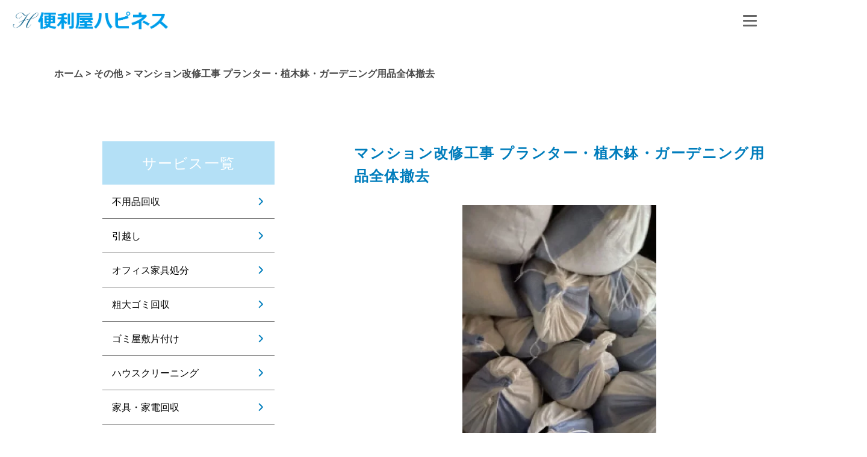

--- FILE ---
content_type: text/html; charset=UTF-8
request_url: https://www.fuyouhin-happiness.com/11109
body_size: 18288
content:
<!DOCTYPE html>
<html lang="ja">
<!-- ogp宣言 -->

<head prefix="og:http://ogp.me/ns# fb:http://ogp.me/ns/fb# http://ogp.me/ns/website#">
    <meta charset="UTF-8">
    <meta name="viewport" content="width=device-width, initial-scale=1.0" />
<!--     <title>マンション改修工事 プランター・植木鉢・ガーデニング用品全体撤去 ｜積み放題プランもある東京の不用品回収 便利屋ハピネス【最安保証】｜東京都渋谷区の不用品回収は便利屋ハピネス</title> -->
    <!-- safariなどで数字を勝手に電話番号と認識しない様に -->
    <meta name="format-detection" content="telephone=no">
    <!-- faviconサイズ記載する -->
    <link rel="icon" href="https://www.fuyouhin-happiness.com/wp-content/uploads/2022/09/favicon-img.png" sizes="32x32" />
    <!-- apple-touch-icon -->
    <link rel="apple-touch-icon-precomposed" href="apple-touch-iconのURL" />
    <!-- google fonts-->
    <link rel="preconnect" href="https://fonts.googleapis.com">
    <link rel="preconnect" href="https://fonts.gstatic.com" crossorigin>
    <link href="https://fonts.googleapis.com/css2?family=Open+Sans:wght@300;600;700&family=Roboto:wght@700&display=swap" rel="stylesheet">
    <!-- よくある質問の構造化データ  -->
    <script type="application/ld+json">
        {
            "@context": "https://schema.org",
            "@type": "FAQPage",
            "mainEntity": [{
                "@type": "Question",
                "name": "営業時間、料金費用等について教えてください。",
                "acceptedAnswer": {
                    "@type": "Answer",
                    "text": "営業時間は、お電話受付午前9:00～午後21:00まで、LINEでのお問い合わせ、メールでのお問い合わせは24時間受付中です。"
                }
            }, {
                "@type": "Question",
                "name": "料金の支払い方法はどんなものがありますか？",
                "acceptedAnswer": {
                    "@type": "Answer",
                    "text": "現金払い、クレジットカード払い、後払い払い、掛け払いがございます。 詳細は料金ページをご覧ください。"
                }
            }, {
                "@type": "Question",
                "name": "積み放題プランとはなんですか？",
                "acceptedAnswer": {
                    "@type": "Answer",
                    "text": "積み放題プランはあらかじめ最大料金が決まっており、お客様のお荷物量により割引されて価格が決まります。例えばお荷物量が少なければ、最大価格より安くなります。お荷物量が多くても最大料金を超える事はありません。"
                }
            }, {
                "@type": "Question",
                "name": "引越し荷物運搬の手伝いと不用品回収を同時作業してほしいのですが？",
                "acceptedAnswer": {
                    "@type": "Answer",
                    "text": "対応可能です。引越しの際のお片付けが苦手なお客様でも、弊社スタッフが不用品回収、放置ごみ、散乱ごみもまとめて整理するので安心ください。"
                }
            }]
        }
    </script>
    <title>マンション改修工事 プランター・植木鉢・ガーデニング用品全体撤去 ｜積み放題プランもある東京の不用品回収 便利屋ハピネス</title>

		<!-- All in One SEO 4.8.1 - aioseo.com -->
	<meta name="description" content="マンション改修工事・植木鉢プランター処分 東京練馬区ごみ回収・ベランダバルコニー お片付け清掃業者の便利屋ハピ" />
	<meta name="robots" content="max-image-preview:large" />
	<meta name="author" content="ハピネス"/>
	<link rel="canonical" href="https://www.fuyouhin-happiness.com/11109" />
	<meta name="generator" content="All in One SEO (AIOSEO) 4.8.1" />

		<meta name="p:domain_verify" content="ff0decdb63386a792fd1b6f2a2c44046"/>
		<meta property="og:locale" content="ja_JP" />
		<meta property="og:site_name" content="【最安保証】｜東京都渋谷区の不用品回収は便利屋ハピネス – 東京、神奈川、千葉、埼玉の不用品回収は便利屋ハピネスにお任せください。追加料金なし、即日対応可能、積み放題プランもご用意しております。単身引越し、粗大ゴミ回収、ゴミ屋敷掃除、ハウスクリーニング、遺品整理、イベントゴミ回収、家具家電回収、オフィス家具処分や便利屋まで幅広く対応します。24時間365日無料お見積もり可能です。" />
		<meta property="og:type" content="article" />
		<meta property="og:title" content="マンション改修工事 プランター・植木鉢・ガーデニング用品全体撤去 ｜積み放題プランもある東京の不用品回収 便利屋ハピネス" />
		<meta property="og:description" content="マンション改修工事・植木鉢プランター処分 東京練馬区ごみ回収・ベランダバルコニー お片付け清掃業者の便利屋ハピ" />
		<meta property="og:url" content="https://www.fuyouhin-happiness.com/11109" />
		<meta property="og:image" content="https://www.fuyouhin-happiness.com/wp-content/uploads/2022/09/logo_blue.png" />
		<meta property="og:image:secure_url" content="https://www.fuyouhin-happiness.com/wp-content/uploads/2022/09/logo_blue.png" />
		<meta property="og:image:width" content="600" />
		<meta property="og:image:height" content="81" />
		<meta property="article:published_time" content="2023-08-13T12:57:01+00:00" />
		<meta property="article:modified_time" content="2025-02-16T09:26:30+00:00" />
		<meta name="twitter:card" content="summary_large_image" />
		<meta name="twitter:site" content="@benri_happiness" />
		<meta name="twitter:title" content="マンション改修工事 プランター・植木鉢・ガーデニング用品全体撤去 ｜積み放題プランもある東京の不用品回収 便利屋ハピネス" />
		<meta name="twitter:description" content="マンション改修工事・植木鉢プランター処分 東京練馬区ごみ回収・ベランダバルコニー お片付け清掃業者の便利屋ハピ" />
		<meta name="twitter:creator" content="@benri_happiness" />
		<meta name="twitter:image" content="https://www.fuyouhin-happiness.com/wp-content/uploads/2022/09/logo_blue.png" />
		<script type="application/ld+json" class="aioseo-schema">
			{"@context":"https:\/\/schema.org","@graph":[{"@type":"BlogPosting","@id":"https:\/\/www.fuyouhin-happiness.com\/11109#blogposting","name":"\u30de\u30f3\u30b7\u30e7\u30f3\u6539\u4fee\u5de5\u4e8b \u30d7\u30e9\u30f3\u30bf\u30fc\u30fb\u690d\u6728\u9262\u30fb\u30ac\u30fc\u30c7\u30cb\u30f3\u30b0\u7528\u54c1\u5168\u4f53\u64a4\u53bb \uff5c\u7a4d\u307f\u653e\u984c\u30d7\u30e9\u30f3\u3082\u3042\u308b\u6771\u4eac\u306e\u4e0d\u7528\u54c1\u56de\u53ce \u4fbf\u5229\u5c4b\u30cf\u30d4\u30cd\u30b9","headline":"\u30de\u30f3\u30b7\u30e7\u30f3\u6539\u4fee\u5de5\u4e8b \u30d7\u30e9\u30f3\u30bf\u30fc\u30fb\u690d\u6728\u9262\u30fb\u30ac\u30fc\u30c7\u30cb\u30f3\u30b0\u7528\u54c1\u5168\u4f53\u64a4\u53bb","author":{"@id":"https:\/\/www.fuyouhin-happiness.com\/author\/aostotogmail-com#author"},"publisher":{"@id":"https:\/\/www.fuyouhin-happiness.com\/#organization"},"image":{"@type":"ImageObject","url":"https:\/\/www.fuyouhin-happiness.com\/wp-content\/uploads\/2022\/11\/f14123641a4431afb185cd26d11a1a3a.jpg","width":362,"height":483,"caption":"\u5927\u91cf\u306e\u571f\u56a2"},"datePublished":"2023-08-13T21:57:01+09:00","dateModified":"2025-02-16T18:26:30+09:00","inLanguage":"ja","mainEntityOfPage":{"@id":"https:\/\/www.fuyouhin-happiness.com\/11109#webpage"},"isPartOf":{"@id":"https:\/\/www.fuyouhin-happiness.com\/11109#webpage"},"articleSection":"\u305d\u306e\u4ed6"},{"@type":"BreadcrumbList","@id":"https:\/\/www.fuyouhin-happiness.com\/11109#breadcrumblist","itemListElement":[{"@type":"ListItem","@id":"https:\/\/www.fuyouhin-happiness.com\/#listItem","position":1,"name":"\u5bb6"}]},{"@type":"Organization","@id":"https:\/\/www.fuyouhin-happiness.com\/#organization","name":"\u4fbf\u5229\u5c4b\u30cf\u30d4\u30cd\u30b9","description":"\u6771\u4eac\u3001\u795e\u5948\u5ddd\u3001\u5343\u8449\u3001\u57fc\u7389\u306e\u4e0d\u7528\u54c1\u56de\u53ce\u306f\u4fbf\u5229\u5c4b\u30cf\u30d4\u30cd\u30b9\u306b\u304a\u4efb\u305b\u304f\u3060\u3055\u3044\u3002\u8ffd\u52a0\u6599\u91d1\u306a\u3057\u3001\u5373\u65e5\u5bfe\u5fdc\u53ef\u80fd\u3001\u7a4d\u307f\u653e\u984c\u30d7\u30e9\u30f3\u3082\u3054\u7528\u610f\u3057\u3066\u304a\u308a\u307e\u3059\u3002\u5358\u8eab\u5f15\u8d8a\u3057\u3001\u7c97\u5927\u30b4\u30df\u56de\u53ce\u3001\u30b4\u30df\u5c4b\u6577\u6383\u9664\u3001\u30cf\u30a6\u30b9\u30af\u30ea\u30fc\u30cb\u30f3\u30b0\u3001\u907a\u54c1\u6574\u7406\u3001\u30a4\u30d9\u30f3\u30c8\u30b4\u30df\u56de\u53ce\u3001\u5bb6\u5177\u5bb6\u96fb\u56de\u53ce\u3001\u30aa\u30d5\u30a3\u30b9\u5bb6\u5177\u51e6\u5206\u3084\u4fbf\u5229\u5c4b\u307e\u3067\u5e45\u5e83\u304f\u5bfe\u5fdc\u3057\u307e\u3059\u300224\u6642\u9593365\u65e5\u7121\u6599\u304a\u898b\u7a4d\u3082\u308a\u53ef\u80fd\u3067\u3059\u3002","url":"https:\/\/www.fuyouhin-happiness.com\/","telephone":"+81369029723","logo":{"@type":"ImageObject","url":"https:\/\/www.fuyouhin-happiness.com\/wp-content\/uploads\/2022\/09\/logo_blue.png","@id":"https:\/\/www.fuyouhin-happiness.com\/11109\/#organizationLogo","width":600,"height":81,"caption":"\u4fbf\u5229\u5c4b\u30cf\u30d4\u30cd\u30b9"},"image":{"@id":"https:\/\/www.fuyouhin-happiness.com\/11109\/#organizationLogo"},"sameAs":["https:\/\/twitter.com\/benri_happiness"]},{"@type":"Person","@id":"https:\/\/www.fuyouhin-happiness.com\/author\/aostotogmail-com#author","url":"https:\/\/www.fuyouhin-happiness.com\/author\/aostotogmail-com","name":"\u30cf\u30d4\u30cd\u30b9","image":{"@type":"ImageObject","@id":"https:\/\/www.fuyouhin-happiness.com\/11109#authorImage","url":"https:\/\/secure.gravatar.com\/avatar\/9d37dd894fe50857ea5444ee693d2eaedfbc252cd0b26132629228afe89f976d?s=96&d=mm&r=g","width":96,"height":96,"caption":"\u30cf\u30d4\u30cd\u30b9"}},{"@type":"WebPage","@id":"https:\/\/www.fuyouhin-happiness.com\/11109#webpage","url":"https:\/\/www.fuyouhin-happiness.com\/11109","name":"\u30de\u30f3\u30b7\u30e7\u30f3\u6539\u4fee\u5de5\u4e8b \u30d7\u30e9\u30f3\u30bf\u30fc\u30fb\u690d\u6728\u9262\u30fb\u30ac\u30fc\u30c7\u30cb\u30f3\u30b0\u7528\u54c1\u5168\u4f53\u64a4\u53bb \uff5c\u7a4d\u307f\u653e\u984c\u30d7\u30e9\u30f3\u3082\u3042\u308b\u6771\u4eac\u306e\u4e0d\u7528\u54c1\u56de\u53ce \u4fbf\u5229\u5c4b\u30cf\u30d4\u30cd\u30b9","description":"\u30de\u30f3\u30b7\u30e7\u30f3\u6539\u4fee\u5de5\u4e8b\u30fb\u690d\u6728\u9262\u30d7\u30e9\u30f3\u30bf\u30fc\u51e6\u5206 \u6771\u4eac\u7df4\u99ac\u533a\u3054\u307f\u56de\u53ce\u30fb\u30d9\u30e9\u30f3\u30c0\u30d0\u30eb\u30b3\u30cb\u30fc \u304a\u7247\u4ed8\u3051\u6e05\u6383\u696d\u8005\u306e\u4fbf\u5229\u5c4b\u30cf\u30d4","inLanguage":"ja","isPartOf":{"@id":"https:\/\/www.fuyouhin-happiness.com\/#website"},"breadcrumb":{"@id":"https:\/\/www.fuyouhin-happiness.com\/11109#breadcrumblist"},"author":{"@id":"https:\/\/www.fuyouhin-happiness.com\/author\/aostotogmail-com#author"},"creator":{"@id":"https:\/\/www.fuyouhin-happiness.com\/author\/aostotogmail-com#author"},"image":{"@type":"ImageObject","url":"https:\/\/www.fuyouhin-happiness.com\/wp-content\/uploads\/2022\/11\/f14123641a4431afb185cd26d11a1a3a.jpg","@id":"https:\/\/www.fuyouhin-happiness.com\/11109\/#mainImage","width":362,"height":483,"caption":"\u5927\u91cf\u306e\u571f\u56a2"},"primaryImageOfPage":{"@id":"https:\/\/www.fuyouhin-happiness.com\/11109#mainImage"},"datePublished":"2023-08-13T21:57:01+09:00","dateModified":"2025-02-16T18:26:30+09:00"},{"@type":"WebSite","@id":"https:\/\/www.fuyouhin-happiness.com\/#website","url":"https:\/\/www.fuyouhin-happiness.com\/","name":"\u3010\u6700\u5b89\u4fdd\u8a3c\u3011\uff5c\u6771\u4eac\u90fd\u6e0b\u8c37\u533a\u306e\u4e0d\u7528\u54c1\u56de\u53ce\u306f\u4fbf\u5229\u5c4b\u30cf\u30d4\u30cd\u30b9","description":"\u6771\u4eac\u3001\u795e\u5948\u5ddd\u3001\u5343\u8449\u3001\u57fc\u7389\u306e\u4e0d\u7528\u54c1\u56de\u53ce\u306f\u4fbf\u5229\u5c4b\u30cf\u30d4\u30cd\u30b9\u306b\u304a\u4efb\u305b\u304f\u3060\u3055\u3044\u3002\u8ffd\u52a0\u6599\u91d1\u306a\u3057\u3001\u5373\u65e5\u5bfe\u5fdc\u53ef\u80fd\u3001\u7a4d\u307f\u653e\u984c\u30d7\u30e9\u30f3\u3082\u3054\u7528\u610f\u3057\u3066\u304a\u308a\u307e\u3059\u3002\u5358\u8eab\u5f15\u8d8a\u3057\u3001\u7c97\u5927\u30b4\u30df\u56de\u53ce\u3001\u30b4\u30df\u5c4b\u6577\u6383\u9664\u3001\u30cf\u30a6\u30b9\u30af\u30ea\u30fc\u30cb\u30f3\u30b0\u3001\u907a\u54c1\u6574\u7406\u3001\u30a4\u30d9\u30f3\u30c8\u30b4\u30df\u56de\u53ce\u3001\u5bb6\u5177\u5bb6\u96fb\u56de\u53ce\u3001\u30aa\u30d5\u30a3\u30b9\u5bb6\u5177\u51e6\u5206\u3084\u4fbf\u5229\u5c4b\u307e\u3067\u5e45\u5e83\u304f\u5bfe\u5fdc\u3057\u307e\u3059\u300224\u6642\u9593365\u65e5\u7121\u6599\u304a\u898b\u7a4d\u3082\u308a\u53ef\u80fd\u3067\u3059\u3002","inLanguage":"ja","publisher":{"@id":"https:\/\/www.fuyouhin-happiness.com\/#organization"}}]}
		</script>
		<!-- All in One SEO -->

<link rel='dns-prefetch' href='//www.googletagmanager.com' />
<link rel="alternate" type="application/rss+xml" title="【最安保証】｜東京都渋谷区の不用品回収は便利屋ハピネス &raquo; フィード" href="https://www.fuyouhin-happiness.com/feed" />
<link rel="alternate" type="application/rss+xml" title="【最安保証】｜東京都渋谷区の不用品回収は便利屋ハピネス &raquo; コメントフィード" href="https://www.fuyouhin-happiness.com/comments/feed" />
<link rel="alternate" type="application/rss+xml" title="【最安保証】｜東京都渋谷区の不用品回収は便利屋ハピネス &raquo; マンション改修工事 プランター・植木鉢・ガーデニング用品全体撤去 のコメントのフィード" href="https://www.fuyouhin-happiness.com/11109/feed" />
<link rel="alternate" title="oEmbed (JSON)" type="application/json+oembed" href="https://www.fuyouhin-happiness.com/wp-json/oembed/1.0/embed?url=https%3A%2F%2Fwww.fuyouhin-happiness.com%2F11109" />
<link rel="alternate" title="oEmbed (XML)" type="text/xml+oembed" href="https://www.fuyouhin-happiness.com/wp-json/oembed/1.0/embed?url=https%3A%2F%2Fwww.fuyouhin-happiness.com%2F11109&#038;format=xml" />
		<!-- This site uses the Google Analytics by MonsterInsights plugin v9.0.1 - Using Analytics tracking - https://www.monsterinsights.com/ -->
		<!-- Note: MonsterInsights is not currently configured on this site. The site owner needs to authenticate with Google Analytics in the MonsterInsights settings panel. -->
					<!-- No tracking code set -->
				<!-- / Google Analytics by MonsterInsights -->
		<style id='wp-img-auto-sizes-contain-inline-css' type='text/css'>
img:is([sizes=auto i],[sizes^="auto," i]){contain-intrinsic-size:3000px 1500px}
/*# sourceURL=wp-img-auto-sizes-contain-inline-css */
</style>
<style id='wp-emoji-styles-inline-css' type='text/css'>

	img.wp-smiley, img.emoji {
		display: inline !important;
		border: none !important;
		box-shadow: none !important;
		height: 1em !important;
		width: 1em !important;
		margin: 0 0.07em !important;
		vertical-align: -0.1em !important;
		background: none !important;
		padding: 0 !important;
	}
/*# sourceURL=wp-emoji-styles-inline-css */
</style>
<style id='wp-block-library-inline-css' type='text/css'>
:root{--wp-block-synced-color:#7a00df;--wp-block-synced-color--rgb:122,0,223;--wp-bound-block-color:var(--wp-block-synced-color);--wp-editor-canvas-background:#ddd;--wp-admin-theme-color:#007cba;--wp-admin-theme-color--rgb:0,124,186;--wp-admin-theme-color-darker-10:#006ba1;--wp-admin-theme-color-darker-10--rgb:0,107,160.5;--wp-admin-theme-color-darker-20:#005a87;--wp-admin-theme-color-darker-20--rgb:0,90,135;--wp-admin-border-width-focus:2px}@media (min-resolution:192dpi){:root{--wp-admin-border-width-focus:1.5px}}.wp-element-button{cursor:pointer}:root .has-very-light-gray-background-color{background-color:#eee}:root .has-very-dark-gray-background-color{background-color:#313131}:root .has-very-light-gray-color{color:#eee}:root .has-very-dark-gray-color{color:#313131}:root .has-vivid-green-cyan-to-vivid-cyan-blue-gradient-background{background:linear-gradient(135deg,#00d084,#0693e3)}:root .has-purple-crush-gradient-background{background:linear-gradient(135deg,#34e2e4,#4721fb 50%,#ab1dfe)}:root .has-hazy-dawn-gradient-background{background:linear-gradient(135deg,#faaca8,#dad0ec)}:root .has-subdued-olive-gradient-background{background:linear-gradient(135deg,#fafae1,#67a671)}:root .has-atomic-cream-gradient-background{background:linear-gradient(135deg,#fdd79a,#004a59)}:root .has-nightshade-gradient-background{background:linear-gradient(135deg,#330968,#31cdcf)}:root .has-midnight-gradient-background{background:linear-gradient(135deg,#020381,#2874fc)}:root{--wp--preset--font-size--normal:16px;--wp--preset--font-size--huge:42px}.has-regular-font-size{font-size:1em}.has-larger-font-size{font-size:2.625em}.has-normal-font-size{font-size:var(--wp--preset--font-size--normal)}.has-huge-font-size{font-size:var(--wp--preset--font-size--huge)}.has-text-align-center{text-align:center}.has-text-align-left{text-align:left}.has-text-align-right{text-align:right}.has-fit-text{white-space:nowrap!important}#end-resizable-editor-section{display:none}.aligncenter{clear:both}.items-justified-left{justify-content:flex-start}.items-justified-center{justify-content:center}.items-justified-right{justify-content:flex-end}.items-justified-space-between{justify-content:space-between}.screen-reader-text{border:0;clip-path:inset(50%);height:1px;margin:-1px;overflow:hidden;padding:0;position:absolute;width:1px;word-wrap:normal!important}.screen-reader-text:focus{background-color:#ddd;clip-path:none;color:#444;display:block;font-size:1em;height:auto;left:5px;line-height:normal;padding:15px 23px 14px;text-decoration:none;top:5px;width:auto;z-index:100000}html :where(.has-border-color){border-style:solid}html :where([style*=border-top-color]){border-top-style:solid}html :where([style*=border-right-color]){border-right-style:solid}html :where([style*=border-bottom-color]){border-bottom-style:solid}html :where([style*=border-left-color]){border-left-style:solid}html :where([style*=border-width]){border-style:solid}html :where([style*=border-top-width]){border-top-style:solid}html :where([style*=border-right-width]){border-right-style:solid}html :where([style*=border-bottom-width]){border-bottom-style:solid}html :where([style*=border-left-width]){border-left-style:solid}html :where(img[class*=wp-image-]){height:auto;max-width:100%}:where(figure){margin:0 0 1em}html :where(.is-position-sticky){--wp-admin--admin-bar--position-offset:var(--wp-admin--admin-bar--height,0px)}@media screen and (max-width:600px){html :where(.is-position-sticky){--wp-admin--admin-bar--position-offset:0px}}

/*# sourceURL=wp-block-library-inline-css */
</style><style id='wp-block-image-inline-css' type='text/css'>
.wp-block-image>a,.wp-block-image>figure>a{display:inline-block}.wp-block-image img{box-sizing:border-box;height:auto;max-width:100%;vertical-align:bottom}@media not (prefers-reduced-motion){.wp-block-image img.hide{visibility:hidden}.wp-block-image img.show{animation:show-content-image .4s}}.wp-block-image[style*=border-radius] img,.wp-block-image[style*=border-radius]>a{border-radius:inherit}.wp-block-image.has-custom-border img{box-sizing:border-box}.wp-block-image.aligncenter{text-align:center}.wp-block-image.alignfull>a,.wp-block-image.alignwide>a{width:100%}.wp-block-image.alignfull img,.wp-block-image.alignwide img{height:auto;width:100%}.wp-block-image .aligncenter,.wp-block-image .alignleft,.wp-block-image .alignright,.wp-block-image.aligncenter,.wp-block-image.alignleft,.wp-block-image.alignright{display:table}.wp-block-image .aligncenter>figcaption,.wp-block-image .alignleft>figcaption,.wp-block-image .alignright>figcaption,.wp-block-image.aligncenter>figcaption,.wp-block-image.alignleft>figcaption,.wp-block-image.alignright>figcaption{caption-side:bottom;display:table-caption}.wp-block-image .alignleft{float:left;margin:.5em 1em .5em 0}.wp-block-image .alignright{float:right;margin:.5em 0 .5em 1em}.wp-block-image .aligncenter{margin-left:auto;margin-right:auto}.wp-block-image :where(figcaption){margin-bottom:1em;margin-top:.5em}.wp-block-image.is-style-circle-mask img{border-radius:9999px}@supports ((-webkit-mask-image:none) or (mask-image:none)) or (-webkit-mask-image:none){.wp-block-image.is-style-circle-mask img{border-radius:0;-webkit-mask-image:url('data:image/svg+xml;utf8,<svg viewBox="0 0 100 100" xmlns="http://www.w3.org/2000/svg"><circle cx="50" cy="50" r="50"/></svg>');mask-image:url('data:image/svg+xml;utf8,<svg viewBox="0 0 100 100" xmlns="http://www.w3.org/2000/svg"><circle cx="50" cy="50" r="50"/></svg>');mask-mode:alpha;-webkit-mask-position:center;mask-position:center;-webkit-mask-repeat:no-repeat;mask-repeat:no-repeat;-webkit-mask-size:contain;mask-size:contain}}:root :where(.wp-block-image.is-style-rounded img,.wp-block-image .is-style-rounded img){border-radius:9999px}.wp-block-image figure{margin:0}.wp-lightbox-container{display:flex;flex-direction:column;position:relative}.wp-lightbox-container img{cursor:zoom-in}.wp-lightbox-container img:hover+button{opacity:1}.wp-lightbox-container button{align-items:center;backdrop-filter:blur(16px) saturate(180%);background-color:#5a5a5a40;border:none;border-radius:4px;cursor:zoom-in;display:flex;height:20px;justify-content:center;opacity:0;padding:0;position:absolute;right:16px;text-align:center;top:16px;width:20px;z-index:100}@media not (prefers-reduced-motion){.wp-lightbox-container button{transition:opacity .2s ease}}.wp-lightbox-container button:focus-visible{outline:3px auto #5a5a5a40;outline:3px auto -webkit-focus-ring-color;outline-offset:3px}.wp-lightbox-container button:hover{cursor:pointer;opacity:1}.wp-lightbox-container button:focus{opacity:1}.wp-lightbox-container button:focus,.wp-lightbox-container button:hover,.wp-lightbox-container button:not(:hover):not(:active):not(.has-background){background-color:#5a5a5a40;border:none}.wp-lightbox-overlay{box-sizing:border-box;cursor:zoom-out;height:100vh;left:0;overflow:hidden;position:fixed;top:0;visibility:hidden;width:100%;z-index:100000}.wp-lightbox-overlay .close-button{align-items:center;cursor:pointer;display:flex;justify-content:center;min-height:40px;min-width:40px;padding:0;position:absolute;right:calc(env(safe-area-inset-right) + 16px);top:calc(env(safe-area-inset-top) + 16px);z-index:5000000}.wp-lightbox-overlay .close-button:focus,.wp-lightbox-overlay .close-button:hover,.wp-lightbox-overlay .close-button:not(:hover):not(:active):not(.has-background){background:none;border:none}.wp-lightbox-overlay .lightbox-image-container{height:var(--wp--lightbox-container-height);left:50%;overflow:hidden;position:absolute;top:50%;transform:translate(-50%,-50%);transform-origin:top left;width:var(--wp--lightbox-container-width);z-index:9999999999}.wp-lightbox-overlay .wp-block-image{align-items:center;box-sizing:border-box;display:flex;height:100%;justify-content:center;margin:0;position:relative;transform-origin:0 0;width:100%;z-index:3000000}.wp-lightbox-overlay .wp-block-image img{height:var(--wp--lightbox-image-height);min-height:var(--wp--lightbox-image-height);min-width:var(--wp--lightbox-image-width);width:var(--wp--lightbox-image-width)}.wp-lightbox-overlay .wp-block-image figcaption{display:none}.wp-lightbox-overlay button{background:none;border:none}.wp-lightbox-overlay .scrim{background-color:#fff;height:100%;opacity:.9;position:absolute;width:100%;z-index:2000000}.wp-lightbox-overlay.active{visibility:visible}@media not (prefers-reduced-motion){.wp-lightbox-overlay.active{animation:turn-on-visibility .25s both}.wp-lightbox-overlay.active img{animation:turn-on-visibility .35s both}.wp-lightbox-overlay.show-closing-animation:not(.active){animation:turn-off-visibility .35s both}.wp-lightbox-overlay.show-closing-animation:not(.active) img{animation:turn-off-visibility .25s both}.wp-lightbox-overlay.zoom.active{animation:none;opacity:1;visibility:visible}.wp-lightbox-overlay.zoom.active .lightbox-image-container{animation:lightbox-zoom-in .4s}.wp-lightbox-overlay.zoom.active .lightbox-image-container img{animation:none}.wp-lightbox-overlay.zoom.active .scrim{animation:turn-on-visibility .4s forwards}.wp-lightbox-overlay.zoom.show-closing-animation:not(.active){animation:none}.wp-lightbox-overlay.zoom.show-closing-animation:not(.active) .lightbox-image-container{animation:lightbox-zoom-out .4s}.wp-lightbox-overlay.zoom.show-closing-animation:not(.active) .lightbox-image-container img{animation:none}.wp-lightbox-overlay.zoom.show-closing-animation:not(.active) .scrim{animation:turn-off-visibility .4s forwards}}@keyframes show-content-image{0%{visibility:hidden}99%{visibility:hidden}to{visibility:visible}}@keyframes turn-on-visibility{0%{opacity:0}to{opacity:1}}@keyframes turn-off-visibility{0%{opacity:1;visibility:visible}99%{opacity:0;visibility:visible}to{opacity:0;visibility:hidden}}@keyframes lightbox-zoom-in{0%{transform:translate(calc((-100vw + var(--wp--lightbox-scrollbar-width))/2 + var(--wp--lightbox-initial-left-position)),calc(-50vh + var(--wp--lightbox-initial-top-position))) scale(var(--wp--lightbox-scale))}to{transform:translate(-50%,-50%) scale(1)}}@keyframes lightbox-zoom-out{0%{transform:translate(-50%,-50%) scale(1);visibility:visible}99%{visibility:visible}to{transform:translate(calc((-100vw + var(--wp--lightbox-scrollbar-width))/2 + var(--wp--lightbox-initial-left-position)),calc(-50vh + var(--wp--lightbox-initial-top-position))) scale(var(--wp--lightbox-scale));visibility:hidden}}
/*# sourceURL=https://www.fuyouhin-happiness.com/wp-includes/blocks/image/style.min.css */
</style>
<style id='wp-block-embed-inline-css' type='text/css'>
.wp-block-embed.alignleft,.wp-block-embed.alignright,.wp-block[data-align=left]>[data-type="core/embed"],.wp-block[data-align=right]>[data-type="core/embed"]{max-width:360px;width:100%}.wp-block-embed.alignleft .wp-block-embed__wrapper,.wp-block-embed.alignright .wp-block-embed__wrapper,.wp-block[data-align=left]>[data-type="core/embed"] .wp-block-embed__wrapper,.wp-block[data-align=right]>[data-type="core/embed"] .wp-block-embed__wrapper{min-width:280px}.wp-block-cover .wp-block-embed{min-height:240px;min-width:320px}.wp-block-embed{overflow-wrap:break-word}.wp-block-embed :where(figcaption){margin-bottom:1em;margin-top:.5em}.wp-block-embed iframe{max-width:100%}.wp-block-embed__wrapper{position:relative}.wp-embed-responsive .wp-has-aspect-ratio .wp-block-embed__wrapper:before{content:"";display:block;padding-top:50%}.wp-embed-responsive .wp-has-aspect-ratio iframe{bottom:0;height:100%;left:0;position:absolute;right:0;top:0;width:100%}.wp-embed-responsive .wp-embed-aspect-21-9 .wp-block-embed__wrapper:before{padding-top:42.85%}.wp-embed-responsive .wp-embed-aspect-18-9 .wp-block-embed__wrapper:before{padding-top:50%}.wp-embed-responsive .wp-embed-aspect-16-9 .wp-block-embed__wrapper:before{padding-top:56.25%}.wp-embed-responsive .wp-embed-aspect-4-3 .wp-block-embed__wrapper:before{padding-top:75%}.wp-embed-responsive .wp-embed-aspect-1-1 .wp-block-embed__wrapper:before{padding-top:100%}.wp-embed-responsive .wp-embed-aspect-9-16 .wp-block-embed__wrapper:before{padding-top:177.77%}.wp-embed-responsive .wp-embed-aspect-1-2 .wp-block-embed__wrapper:before{padding-top:200%}
/*# sourceURL=https://www.fuyouhin-happiness.com/wp-includes/blocks/embed/style.min.css */
</style>
<style id='wp-block-paragraph-inline-css' type='text/css'>
.is-small-text{font-size:.875em}.is-regular-text{font-size:1em}.is-large-text{font-size:2.25em}.is-larger-text{font-size:3em}.has-drop-cap:not(:focus):first-letter{float:left;font-size:8.4em;font-style:normal;font-weight:100;line-height:.68;margin:.05em .1em 0 0;text-transform:uppercase}body.rtl .has-drop-cap:not(:focus):first-letter{float:none;margin-left:.1em}p.has-drop-cap.has-background{overflow:hidden}:root :where(p.has-background){padding:1.25em 2.375em}:where(p.has-text-color:not(.has-link-color)) a{color:inherit}p.has-text-align-left[style*="writing-mode:vertical-lr"],p.has-text-align-right[style*="writing-mode:vertical-rl"]{rotate:180deg}
/*# sourceURL=https://www.fuyouhin-happiness.com/wp-includes/blocks/paragraph/style.min.css */
</style>
<style id='wp-block-separator-inline-css' type='text/css'>
@charset "UTF-8";.wp-block-separator{border:none;border-top:2px solid}:root :where(.wp-block-separator.is-style-dots){height:auto;line-height:1;text-align:center}:root :where(.wp-block-separator.is-style-dots):before{color:currentColor;content:"···";font-family:serif;font-size:1.5em;letter-spacing:2em;padding-left:2em}.wp-block-separator.is-style-dots{background:none!important;border:none!important}
/*# sourceURL=https://www.fuyouhin-happiness.com/wp-includes/blocks/separator/style.min.css */
</style>
<style id='global-styles-inline-css' type='text/css'>
:root{--wp--preset--aspect-ratio--square: 1;--wp--preset--aspect-ratio--4-3: 4/3;--wp--preset--aspect-ratio--3-4: 3/4;--wp--preset--aspect-ratio--3-2: 3/2;--wp--preset--aspect-ratio--2-3: 2/3;--wp--preset--aspect-ratio--16-9: 16/9;--wp--preset--aspect-ratio--9-16: 9/16;--wp--preset--color--black: #000000;--wp--preset--color--cyan-bluish-gray: #abb8c3;--wp--preset--color--white: #ffffff;--wp--preset--color--pale-pink: #f78da7;--wp--preset--color--vivid-red: #cf2e2e;--wp--preset--color--luminous-vivid-orange: #ff6900;--wp--preset--color--luminous-vivid-amber: #fcb900;--wp--preset--color--light-green-cyan: #7bdcb5;--wp--preset--color--vivid-green-cyan: #00d084;--wp--preset--color--pale-cyan-blue: #8ed1fc;--wp--preset--color--vivid-cyan-blue: #0693e3;--wp--preset--color--vivid-purple: #9b51e0;--wp--preset--gradient--vivid-cyan-blue-to-vivid-purple: linear-gradient(135deg,rgb(6,147,227) 0%,rgb(155,81,224) 100%);--wp--preset--gradient--light-green-cyan-to-vivid-green-cyan: linear-gradient(135deg,rgb(122,220,180) 0%,rgb(0,208,130) 100%);--wp--preset--gradient--luminous-vivid-amber-to-luminous-vivid-orange: linear-gradient(135deg,rgb(252,185,0) 0%,rgb(255,105,0) 100%);--wp--preset--gradient--luminous-vivid-orange-to-vivid-red: linear-gradient(135deg,rgb(255,105,0) 0%,rgb(207,46,46) 100%);--wp--preset--gradient--very-light-gray-to-cyan-bluish-gray: linear-gradient(135deg,rgb(238,238,238) 0%,rgb(169,184,195) 100%);--wp--preset--gradient--cool-to-warm-spectrum: linear-gradient(135deg,rgb(74,234,220) 0%,rgb(151,120,209) 20%,rgb(207,42,186) 40%,rgb(238,44,130) 60%,rgb(251,105,98) 80%,rgb(254,248,76) 100%);--wp--preset--gradient--blush-light-purple: linear-gradient(135deg,rgb(255,206,236) 0%,rgb(152,150,240) 100%);--wp--preset--gradient--blush-bordeaux: linear-gradient(135deg,rgb(254,205,165) 0%,rgb(254,45,45) 50%,rgb(107,0,62) 100%);--wp--preset--gradient--luminous-dusk: linear-gradient(135deg,rgb(255,203,112) 0%,rgb(199,81,192) 50%,rgb(65,88,208) 100%);--wp--preset--gradient--pale-ocean: linear-gradient(135deg,rgb(255,245,203) 0%,rgb(182,227,212) 50%,rgb(51,167,181) 100%);--wp--preset--gradient--electric-grass: linear-gradient(135deg,rgb(202,248,128) 0%,rgb(113,206,126) 100%);--wp--preset--gradient--midnight: linear-gradient(135deg,rgb(2,3,129) 0%,rgb(40,116,252) 100%);--wp--preset--font-size--small: 13px;--wp--preset--font-size--medium: 20px;--wp--preset--font-size--large: 36px;--wp--preset--font-size--x-large: 42px;--wp--preset--spacing--20: 0.44rem;--wp--preset--spacing--30: 0.67rem;--wp--preset--spacing--40: 1rem;--wp--preset--spacing--50: 1.5rem;--wp--preset--spacing--60: 2.25rem;--wp--preset--spacing--70: 3.38rem;--wp--preset--spacing--80: 5.06rem;--wp--preset--shadow--natural: 6px 6px 9px rgba(0, 0, 0, 0.2);--wp--preset--shadow--deep: 12px 12px 50px rgba(0, 0, 0, 0.4);--wp--preset--shadow--sharp: 6px 6px 0px rgba(0, 0, 0, 0.2);--wp--preset--shadow--outlined: 6px 6px 0px -3px rgb(255, 255, 255), 6px 6px rgb(0, 0, 0);--wp--preset--shadow--crisp: 6px 6px 0px rgb(0, 0, 0);}:where(.is-layout-flex){gap: 0.5em;}:where(.is-layout-grid){gap: 0.5em;}body .is-layout-flex{display: flex;}.is-layout-flex{flex-wrap: wrap;align-items: center;}.is-layout-flex > :is(*, div){margin: 0;}body .is-layout-grid{display: grid;}.is-layout-grid > :is(*, div){margin: 0;}:where(.wp-block-columns.is-layout-flex){gap: 2em;}:where(.wp-block-columns.is-layout-grid){gap: 2em;}:where(.wp-block-post-template.is-layout-flex){gap: 1.25em;}:where(.wp-block-post-template.is-layout-grid){gap: 1.25em;}.has-black-color{color: var(--wp--preset--color--black) !important;}.has-cyan-bluish-gray-color{color: var(--wp--preset--color--cyan-bluish-gray) !important;}.has-white-color{color: var(--wp--preset--color--white) !important;}.has-pale-pink-color{color: var(--wp--preset--color--pale-pink) !important;}.has-vivid-red-color{color: var(--wp--preset--color--vivid-red) !important;}.has-luminous-vivid-orange-color{color: var(--wp--preset--color--luminous-vivid-orange) !important;}.has-luminous-vivid-amber-color{color: var(--wp--preset--color--luminous-vivid-amber) !important;}.has-light-green-cyan-color{color: var(--wp--preset--color--light-green-cyan) !important;}.has-vivid-green-cyan-color{color: var(--wp--preset--color--vivid-green-cyan) !important;}.has-pale-cyan-blue-color{color: var(--wp--preset--color--pale-cyan-blue) !important;}.has-vivid-cyan-blue-color{color: var(--wp--preset--color--vivid-cyan-blue) !important;}.has-vivid-purple-color{color: var(--wp--preset--color--vivid-purple) !important;}.has-black-background-color{background-color: var(--wp--preset--color--black) !important;}.has-cyan-bluish-gray-background-color{background-color: var(--wp--preset--color--cyan-bluish-gray) !important;}.has-white-background-color{background-color: var(--wp--preset--color--white) !important;}.has-pale-pink-background-color{background-color: var(--wp--preset--color--pale-pink) !important;}.has-vivid-red-background-color{background-color: var(--wp--preset--color--vivid-red) !important;}.has-luminous-vivid-orange-background-color{background-color: var(--wp--preset--color--luminous-vivid-orange) !important;}.has-luminous-vivid-amber-background-color{background-color: var(--wp--preset--color--luminous-vivid-amber) !important;}.has-light-green-cyan-background-color{background-color: var(--wp--preset--color--light-green-cyan) !important;}.has-vivid-green-cyan-background-color{background-color: var(--wp--preset--color--vivid-green-cyan) !important;}.has-pale-cyan-blue-background-color{background-color: var(--wp--preset--color--pale-cyan-blue) !important;}.has-vivid-cyan-blue-background-color{background-color: var(--wp--preset--color--vivid-cyan-blue) !important;}.has-vivid-purple-background-color{background-color: var(--wp--preset--color--vivid-purple) !important;}.has-black-border-color{border-color: var(--wp--preset--color--black) !important;}.has-cyan-bluish-gray-border-color{border-color: var(--wp--preset--color--cyan-bluish-gray) !important;}.has-white-border-color{border-color: var(--wp--preset--color--white) !important;}.has-pale-pink-border-color{border-color: var(--wp--preset--color--pale-pink) !important;}.has-vivid-red-border-color{border-color: var(--wp--preset--color--vivid-red) !important;}.has-luminous-vivid-orange-border-color{border-color: var(--wp--preset--color--luminous-vivid-orange) !important;}.has-luminous-vivid-amber-border-color{border-color: var(--wp--preset--color--luminous-vivid-amber) !important;}.has-light-green-cyan-border-color{border-color: var(--wp--preset--color--light-green-cyan) !important;}.has-vivid-green-cyan-border-color{border-color: var(--wp--preset--color--vivid-green-cyan) !important;}.has-pale-cyan-blue-border-color{border-color: var(--wp--preset--color--pale-cyan-blue) !important;}.has-vivid-cyan-blue-border-color{border-color: var(--wp--preset--color--vivid-cyan-blue) !important;}.has-vivid-purple-border-color{border-color: var(--wp--preset--color--vivid-purple) !important;}.has-vivid-cyan-blue-to-vivid-purple-gradient-background{background: var(--wp--preset--gradient--vivid-cyan-blue-to-vivid-purple) !important;}.has-light-green-cyan-to-vivid-green-cyan-gradient-background{background: var(--wp--preset--gradient--light-green-cyan-to-vivid-green-cyan) !important;}.has-luminous-vivid-amber-to-luminous-vivid-orange-gradient-background{background: var(--wp--preset--gradient--luminous-vivid-amber-to-luminous-vivid-orange) !important;}.has-luminous-vivid-orange-to-vivid-red-gradient-background{background: var(--wp--preset--gradient--luminous-vivid-orange-to-vivid-red) !important;}.has-very-light-gray-to-cyan-bluish-gray-gradient-background{background: var(--wp--preset--gradient--very-light-gray-to-cyan-bluish-gray) !important;}.has-cool-to-warm-spectrum-gradient-background{background: var(--wp--preset--gradient--cool-to-warm-spectrum) !important;}.has-blush-light-purple-gradient-background{background: var(--wp--preset--gradient--blush-light-purple) !important;}.has-blush-bordeaux-gradient-background{background: var(--wp--preset--gradient--blush-bordeaux) !important;}.has-luminous-dusk-gradient-background{background: var(--wp--preset--gradient--luminous-dusk) !important;}.has-pale-ocean-gradient-background{background: var(--wp--preset--gradient--pale-ocean) !important;}.has-electric-grass-gradient-background{background: var(--wp--preset--gradient--electric-grass) !important;}.has-midnight-gradient-background{background: var(--wp--preset--gradient--midnight) !important;}.has-small-font-size{font-size: var(--wp--preset--font-size--small) !important;}.has-medium-font-size{font-size: var(--wp--preset--font-size--medium) !important;}.has-large-font-size{font-size: var(--wp--preset--font-size--large) !important;}.has-x-large-font-size{font-size: var(--wp--preset--font-size--x-large) !important;}
/*# sourceURL=global-styles-inline-css */
</style>

<style id='classic-theme-styles-inline-css' type='text/css'>
/*! This file is auto-generated */
.wp-block-button__link{color:#fff;background-color:#32373c;border-radius:9999px;box-shadow:none;text-decoration:none;padding:calc(.667em + 2px) calc(1.333em + 2px);font-size:1.125em}.wp-block-file__button{background:#32373c;color:#fff;text-decoration:none}
/*# sourceURL=/wp-includes/css/classic-themes.min.css */
</style>
<link rel='stylesheet' id='my-css' href='https://www.fuyouhin-happiness.com/wp-content/themes/benriya_hapiness/style.css?ver=1.0.0' type='text/css' media='all' />
<link rel='stylesheet' id='wp-pagenavi-css' href='https://www.fuyouhin-happiness.com/wp-content/plugins/wp-pagenavi/pagenavi-css.css?ver=2.70' type='text/css' media='all' />
<link rel='stylesheet' id='tablepress-default-css' href='https://www.fuyouhin-happiness.com/wp-content/plugins/tablepress/css/build/default.css?ver=2.4' type='text/css' media='all' />
<script type="text/javascript" src="https://www.fuyouhin-happiness.com/wp-includes/js/jquery/jquery.min.js?ver=3.7.1" id="jquery-core-js"></script>
<script type="text/javascript" src="https://www.fuyouhin-happiness.com/wp-includes/js/jquery/jquery-migrate.min.js?ver=3.4.1" id="jquery-migrate-js"></script>

<!-- Site Kit によって追加された Google タグ（gtag.js）スニペット -->
<!-- Google アナリティクス スニペット (Site Kit が追加) -->
<script type="text/javascript" src="https://www.googletagmanager.com/gtag/js?id=GT-PBCSMX8" id="google_gtagjs-js" async></script>
<script type="text/javascript" id="google_gtagjs-js-after">
/* <![CDATA[ */
window.dataLayer = window.dataLayer || [];function gtag(){dataLayer.push(arguments);}
gtag("set","linker",{"domains":["www.fuyouhin-happiness.com"]});
gtag("js", new Date());
gtag("set", "developer_id.dZTNiMT", true);
gtag("config", "GT-PBCSMX8");
//# sourceURL=google_gtagjs-js-after
/* ]]> */
</script>
<link rel="https://api.w.org/" href="https://www.fuyouhin-happiness.com/wp-json/" /><link rel="alternate" title="JSON" type="application/json" href="https://www.fuyouhin-happiness.com/wp-json/wp/v2/posts/11109" /><link rel="EditURI" type="application/rsd+xml" title="RSD" href="https://www.fuyouhin-happiness.com/xmlrpc.php?rsd" />
<meta name="generator" content="WordPress 6.9" />
<link rel='shortlink' href='https://www.fuyouhin-happiness.com/?p=11109' />
<meta name="generator" content="Site Kit by Google 1.170.0" /><link rel="canonical" href="https://www.fuyouhin-happiness.com/11109">

<link rel="stylesheet" href="https://www.fuyouhin-happiness.com/wp-content/plugins/wassup/css/wassup-widget.css?ver=1.9.4.5" type="text/css" />
<script type="text/javascript">
//<![CDATA[
function wassup_get_screenres(){
	var screen_res = screen.width + " x " + screen.height;
	if(screen_res==" x ") screen_res=window.screen.width+" x "+window.screen.height;
	if(screen_res==" x ") screen_res=screen.availWidth+" x "+screen.availHeight;
	if (screen_res!=" x "){document.cookie = "wassup_screen_res33f45aa861f902428b7ac9dcb2c32ca1=" + encodeURIComponent(screen_res)+ "; path=/; domain=" + document.domain;}
}
wassup_get_screenres();
//]]>
</script>
<!-- Google タグ マネージャー スニペット (Site Kit が追加) -->
<script type="text/javascript">
/* <![CDATA[ */

			( function( w, d, s, l, i ) {
				w[l] = w[l] || [];
				w[l].push( {'gtm.start': new Date().getTime(), event: 'gtm.js'} );
				var f = d.getElementsByTagName( s )[0],
					j = d.createElement( s ), dl = l != 'dataLayer' ? '&l=' + l : '';
				j.async = true;
				j.src = 'https://www.googletagmanager.com/gtm.js?id=' + i + dl;
				f.parentNode.insertBefore( j, f );
			} )( window, document, 'script', 'dataLayer', 'GTM-TCRKZZ5' );
			
/* ]]> */
</script>

<!-- (ここまで) Google タグ マネージャー スニペット (Site Kit が追加) -->
		<style type="text/css" id="wp-custom-css">
			@import "https://use.fontawesome.com/releases/v5.13.0/css/all.css";

*,
*:before,
*:after {
  -webkit-box-sizing: inherit;
  box-sizing: inherit;
}

html {
  -webkit-box-sizing: border-box;
  box-sizing: border-box;
  font-size: 62.5%;
}

.btn,
a.btn,
button.btn {
  font-size: 1.6rem;
  font-weight: 700;
  line-height: 1.5;
  position: relative;
  display: inline-block;
  padding: 1rem 4rem;
  cursor: pointer;
  -webkit-user-select: none;
  -moz-user-select: none;
  -ms-user-select: none;
  user-select: none;
  -webkit-transition: all 0.3s;
  transition: all 0.3s;
  text-align: center;
  vertical-align: middle;
  text-decoration: none;
  letter-spacing: 0.1em;
  color: #212529;
  border-radius: 0.5rem;
}

.btn-wrap {
  margin: 30px 0;
}

a.btn-c {
  font-size: 2.2rem;

  position: relative;

  padding: 0.25rem 2rem 1.5rem 3.5rem;

  color: #fff;
  background: #e94919;
  -webkit-box-shadow: 0 5px 0 #d44114;
  box-shadow: 0 5px 0 #d44114;
}

a.btn-c span {
  font-size: 1.5rem;

  position: absolute;
  top: -1.25rem;
  left: calc(50% - 150px);

  display: block;

  width: 300px;
  padding: 0.2rem 0;

  color: #d44114;
  border: 2px solid #d44114;
  border-radius: 100vh;
  background: #fff;
  -webkit-box-shadow: 0 3px 3px rgba(0, 0, 0, 0.2);
  box-shadow: 0 3px 3px rgba(0, 0, 0, 0.2);
}

a.btn-c span:before,
a.btn-c span:after {
  position: absolute;
  left: calc(50% - 10px);

  content: "";
}

a.btn-c span:before {
  bottom: -10px;

  border-width: 10px 10px 0 10px;
  border-style: solid;
  border-color: #d44114 transparent transparent transparent;
}

a.btn-c span:after {
  bottom: -7px;

  border-width: 10px 10px 0 10px;
  border-style: solid;
  border-color: #fff transparent transparent transparent;
}

a.btn-c i {
  margin-right: 1rem;
}

a.btn-c:hover {
  -webkit-transform: translate(0, 3px);
  transform: translate(0, 3px);

  color: #fff;
  background: #eb5b30;
  -webkit-box-shadow: 0 2px 0 #d44114;
  box-shadow: 0 2px 0 #d44114;
}		</style>
			<!-- Global site tag (gtag.js) - Google Analytics -->
<script async src="https://www.googletagmanager.com/gtag/js?id=UA-48929494-3"></script>
<script>
  window.dataLayer = window.dataLayer || [];
  function gtag(){dataLayer.push(arguments);}
  gtag('js', new Date());

  gtag('config', 'UA-48929494-3');
</script>

<meta name="norton-safeweb-site-verification" content="t5ekibt0e95nnugadvvxusldv7k2el-as4o568pawp6rj22i9273euwc4xq2e0i876bxxlajld6jhwvc83yl65012ejskf2mo1mqne-d5xsnc83954slj06ddeua0p1w" />	
	
</head>

<body>
    <header class="header" id="js-header">
        <div class="header__inner">
            <div class="header__flex">
                                    <p class="logo"><a href="https://www.fuyouhin-happiness.com/"><img src="https://www.fuyouhin-happiness.com/wp-content/uploads/2022/09/logo_blue.png" alt="便利屋ハピネス"></a></p>
                                <div class="openbtn"><span></span><span></span><span></span></div>
                <nav id="g-nav">
                    <div id="g-nav-list">
                        <ul class="g-nav-list-ul">
                            <li class="g-nav-link"><a href="https://www.fuyouhin-happiness.com/" class="g-nav-link-item">ホーム</a></li>
                                                            <li class="g-nav-link"><a href="https://www.fuyouhin-happiness.com/#flowsec" class="g-nav-link-item">ご依頼の流れ</a></li>
                                                        <li class="g-nav-link"><a href="https://www.fuyouhin-happiness.com/price" class="g-nav-link-item">料金</a></li>
                            <li class="g-nav-link"><a href="https://www.fuyouhin-happiness.com/area" class="g-nav-link-item">対応エリア</a></li>
                            <li class="g-nav-link"><a href="https://www.fuyouhin-happiness.com/faq" class="g-nav-link-item">よくある質問</a></li>
                            <li class="g-nav-link header-service is-pc-only"><p class="g-nav-link-item">サービス</p>
                                <div class="header-service__box">
                                    <ul class="header-service__item">
                                        <li><a href="https://www.fuyouhin-happiness.com/category/fuyouhin">-&nbsp;不用品回収</a></li>
                                        <li><a href="https://www.fuyouhin-happiness.com/category/moving">-&nbsp;引越し</a></li>
                                        <li><a href="https://www.fuyouhin-happiness.com/category/office">-&nbsp;オフィス家具処分</a></li>
                                        <li><a href="https://www.fuyouhin-happiness.com/category/sodaigomi">-&nbsp;粗大ゴミ回収</a></li>
                                        <li><a href="https://www.fuyouhin-happiness.com/category/gomiyashiki">-&nbsp;ゴミ屋敷清掃</a></li>
                                        <li><a href="https://www.fuyouhin-happiness.com/category/other">-&nbsp;その他</a></li>								 
                                    </ul>
                                    <ul class="header-service__item">
                                        <li><a href="https://www.fuyouhin-happiness.com/category/kagukaden">-&nbsp;家具・家電回収</a></li>
                                        <li><a href="https://www.fuyouhin-happiness.com/category/benriya">-&nbsp;便利屋</a></li>
                                        <li><a href="https://www.fuyouhin-happiness.com/category/ihin">-&nbsp;遺品整理・生前整理</a></li>
                                        <li><a href="https://www.fuyouhin-happiness.com/category/event">-&nbsp;イベントゴミ回収</a></li>
                      					<li><a href="https://www.fuyouhin-happiness.com/category/housecleaning">-&nbsp;ハウスクリーニング</a></li>
                                    </ul>

                                </div>
                            </li>
                            <li class="g-nav-link drawer-service is-drawer-only">
                                <p class="g-nav-link-item drawer-service-btn ">サービス</p>
                                <div class="drawer-service__box">
                                    <ul class="drawer-service__item">
                                        <li><a href="https://www.fuyouhin-happiness.com/category/fuyouhin">-&nbsp;不用品回収</a></li>
                                        <li><a href="https://www.fuyouhin-happiness.com/category/moving">-&nbsp;引越し</a></li>
                                        <li><a href="https://www.fuyouhin-happiness.com/category/office">-&nbsp;オフィス家具処分</a></li>
                                        <li><a href="https://www.fuyouhin-happiness.com/category/sodaigomi">-&nbsp;粗大ゴミ回収</a></li>
                                        <li><a href="https://www.fuyouhin-happiness.com/category/gomiyashiki">-&nbsp;ゴミ屋敷清掃</a></li>
                                        <li><a href="https://www.fuyouhin-happiness.com/category/housecleaning">-&nbsp;ハウスクリーニング</a></li>
                                        <li><a href="https://www.fuyouhin-happiness.com/category/kagukaden">-&nbsp;家具・家電回収</a></li>
                                        <li><a href="https://www.fuyouhin-happiness.com/category/benriya">-&nbsp;便利屋</a></li>
                                        <li><a href="https://www.fuyouhin-happiness.com/category/ihin">-&nbsp;遺品整理・生前整理</a></li>
                                        <li><a href="https://www.fuyouhin-happiness.com/category/event">-&nbsp;イベントゴミ回収</a></li>
                                        <li><a href="https://www.fuyouhin-happiness.com/category/other">-&nbsp;その他</a></li>
                                    </ul>
                                </div>
                            </li>
                            <li class="g-nav-btn">
                                <div class="header__btn">
                                    <a href="tel:03-6902-9723" class="tel__box">
                                        <p class="tel__box--num"><span><svg width="12" height="20" fill="none" xmlns="http://www.w3.org/2000/svg">
                                                    <path d="M1.966 12.663c3.271 7.068 6.946 7.79 8.014 7.155l.278-.166-2.502-5.403-.28.163c-.861.513-1.722-.966-2.823-3.347-1.102-2.38-1.687-4.022-.827-4.534l.279-.167L1.603.962l-.279.166c-1.07.634-2.63 4.473.642 11.535Zm9.805 6.09c.413-.244.186-.782-.049-1.29l-1.68-3.629c-.181-.39-.48-.61-.72-.466-.151.09-.505.28-.96.536l2.497 5.392.912-.542ZM5.634 5.409c.24-.143.251-.544.071-.938-.18-.394-1.68-3.63-1.68-3.63-.24-.506-.495-1.023-.91-.777l-.912.544L4.7 5.999c.444-.28.782-.501.934-.59Z" fill="#000" />
                                                </svg></span>03-6902-9723</p>
                                        <p class="tel__box--time">9:00~21:00(年中無休)</p>
                                    </a>
                                    <a href="https://page.line.me/832vloyv" rel="nofollow" target="_blank" class="line__btn"><img src="https://www.fuyouhin-happiness.com/wp-content/uploads/2022/09/lineBtn.png" alt="LINEで24h無料見積もり"></a>
                                    <a href="https://www.fuyouhin-happiness.com//contact" class="contact__btn "><img src="https://www.fuyouhin-happiness.com/wp-content/uploads/2022/09/mailBtn.png" alt="メールで24h無料見積もり"></a>
                                </div>
                            </li>
                        </ul>

                    </div>
                </nav>
            </div>
        </div>
    </header><div class="breadcrumb single-breadcrumb">
    <!-- Breadcrumb NavXT 7.3.1 -->
<span property="itemListElement" typeof="ListItem"><a property="item" typeof="WebPage" title="Go to 【最安保証】｜東京都渋谷区の不用品回収は便利屋ハピネス." href="https://www.fuyouhin-happiness.com" class="home" ><span property="name">ホーム</span></a><meta property="position" content="1"></span> &gt; <span property="itemListElement" typeof="ListItem"><a property="item" typeof="WebPage" title="Go to the その他 カテゴリー archives." href="https://www.fuyouhin-happiness.com/category/other" class="taxonomy category" ><span property="name">その他</span></a><meta property="position" content="2"></span> &gt; <span property="itemListElement" typeof="ListItem"><span property="name" class="post post-post current-item">マンション改修工事 プランター・植木鉢・ガーデニング用品全体撤去</span><meta property="url" content="https://www.fuyouhin-happiness.com/11109"><meta property="position" content="3"></span></div>
<div class="subContentWrap">
    <aside class="is-tab_pc" id="side_bar" role="complementary">
                    <div id="nav_menu-2" class="widget_nav_menu sidebar-wrapper"><div class="sidebar-titleWrap"><p class="sidebar-title">サービス一覧</p></div><div class="menu-%e3%82%b5%e3%82%a4%e3%83%89%e3%83%90%e3%83%bc-container"><ul id="menu-%e3%82%b5%e3%82%a4%e3%83%89%e3%83%90%e3%83%bc" class="menu"><li id="menu-item-85" class="menu-item menu-item-type-taxonomy menu-item-object-category menu-item-85"><a href="https://www.fuyouhin-happiness.com/category/fuyouhin">不用品回収</a></li>
<li id="menu-item-88" class="menu-item menu-item-type-taxonomy menu-item-object-category menu-item-88"><a href="https://www.fuyouhin-happiness.com/category/moving">引越し</a></li>
<li id="menu-item-81" class="menu-item menu-item-type-taxonomy menu-item-object-category menu-item-81"><a href="https://www.fuyouhin-happiness.com/category/office">オフィス家具処分</a></li>
<li id="menu-item-89" class="menu-item menu-item-type-taxonomy menu-item-object-category menu-item-89"><a href="https://www.fuyouhin-happiness.com/category/sodaigomi">粗大ゴミ回収</a></li>
<li id="menu-item-82" class="menu-item menu-item-type-taxonomy menu-item-object-category menu-item-82"><a href="https://www.fuyouhin-happiness.com/category/gomiyashiki">ゴミ屋敷片付け</a></li>
<li id="menu-item-84" class="menu-item menu-item-type-taxonomy menu-item-object-category menu-item-84"><a href="https://www.fuyouhin-happiness.com/category/housecleaning">ハウスクリーニング</a></li>
<li id="menu-item-87" class="menu-item menu-item-type-taxonomy menu-item-object-category menu-item-87"><a href="https://www.fuyouhin-happiness.com/category/kagukaden">家具・家電回収</a></li>
<li id="menu-item-86" class="menu-item menu-item-type-taxonomy menu-item-object-category menu-item-86"><a href="https://www.fuyouhin-happiness.com/category/benriya">便利屋</a></li>
<li id="menu-item-90" class="menu-item menu-item-type-taxonomy menu-item-object-category menu-item-90"><a href="https://www.fuyouhin-happiness.com/category/ihin">遺品整理・生前整理</a></li>
<li id="menu-item-80" class="menu-item menu-item-type-taxonomy menu-item-object-category menu-item-80"><a href="https://www.fuyouhin-happiness.com/category/event">イベントゴミ回収</a></li>
<li id="menu-item-83" class="menu-item menu-item-type-taxonomy menu-item-object-category current-post-ancestor current-menu-parent current-post-parent menu-item-83"><a href="https://www.fuyouhin-happiness.com/category/other">その他</a></li>
</ul></div></div><div id="media_image-2" class="widget_media_image sidebar-wrapper"><img width="300" height="223" src="https://www.fuyouhin-happiness.com/wp-content/uploads/2022/08/banner02-300x223.png" class="image wp-image-91  attachment-medium size-medium" alt="最大1億円保証" style="max-width: 100%; height: auto;" decoding="async" fetchpriority="high" srcset="https://www.fuyouhin-happiness.com/wp-content/uploads/2022/08/banner02-300x223.png 300w, https://www.fuyouhin-happiness.com/wp-content/uploads/2022/08/banner02.png 578w" sizes="(max-width: 300px) 100vw, 300px" /></div><div id="media_image-3" class="widget_media_image sidebar-wrapper"><img width="300" height="224" src="https://www.fuyouhin-happiness.com/wp-content/uploads/2022/08/banner01-300x224.png" class="image wp-image-92  attachment-medium size-medium" alt="初めての方!web限定1000円OFF" style="max-width: 100%; height: auto;" decoding="async" srcset="https://www.fuyouhin-happiness.com/wp-content/uploads/2022/08/banner01-300x224.png 300w, https://www.fuyouhin-happiness.com/wp-content/uploads/2022/08/banner01-1024x764.png 1024w, https://www.fuyouhin-happiness.com/wp-content/uploads/2022/08/banner01-768x573.png 768w, https://www.fuyouhin-happiness.com/wp-content/uploads/2022/08/banner01.png 1276w" sizes="(max-width: 300px) 100vw, 300px" /></div><div id="media_image-4" class="widget_media_image sidebar-wrapper"><img width="300" height="223" src="https://www.fuyouhin-happiness.com/wp-content/uploads/2022/09/banner03-300x223.png" class="image wp-image-174  attachment-medium size-medium" alt="リピータ様限定10%PFF" style="max-width: 100%; height: auto;" decoding="async" srcset="https://www.fuyouhin-happiness.com/wp-content/uploads/2022/09/banner03-300x223.png 300w, https://www.fuyouhin-happiness.com/wp-content/uploads/2022/09/banner03-768x571.png 768w, https://www.fuyouhin-happiness.com/wp-content/uploads/2022/09/banner03.png 1016w" sizes="(max-width: 300px) 100vw, 300px" /></div>            </aside>
    <main class="single subMain">
        <h2 class="single__ttl">マンション改修工事 プランター・植木鉢・ガーデニング用品全体撤去</h2>
        <div class="single__img">

            
<figure class="wp-block-image size-full"><img decoding="async" width="362" height="483" src="https://www.fuyouhin-happiness.com/wp-content/uploads/2022/11/f14123641a4431afb185cd26d11a1a3a.jpg" alt="大量の土嚢" class="wp-image-2608" srcset="https://www.fuyouhin-happiness.com/wp-content/uploads/2022/11/f14123641a4431afb185cd26d11a1a3a.jpg 362w, https://www.fuyouhin-happiness.com/wp-content/uploads/2022/11/f14123641a4431afb185cd26d11a1a3a-225x300.jpg 225w" sizes="(max-width: 362px) 100vw, 362px" /></figure>



<p class="has-small-font-size">マンション改修工事・植木鉢プランター処分</p>



<p class="has-small-font-size">東京練馬区ごみ回収・ベランダバルコニー</p>



<p class="has-small-font-size">お片付け清掃業者の便利屋ハピネスです。</p>



<p></p>



<p>　</p>



<p class="has-small-font-size">植木鉢、プランラー、観葉植物、ラティス、砂石ブロック、テラコッタ、家電廃品、木廃材、ベランダ用品一括撤去。土嚢袋で300個超。練馬区マンション改修工事ごみ処分お悩み解決！</p>



<p></p>



<p> </p>



<p></p>



<p>　</p>



<p></p>



<p>　</p>



<hr class="wp-block-separator has-text-color has-pale-cyan-blue-color has-alpha-channel-opacity has-pale-cyan-blue-background-color has-background"/>



<p class="has-small-font-size">合わせて読みたい関連作業</p>



<figure class="wp-block-embed is-type-wp-embed"><div class="wp-block-embed__wrapper">
<blockquote class="wp-embedded-content" data-secret="57M6mA8DtA"><a href="https://www.fuyouhin-happiness.com/7530">お庭ごみ ベランダごみ バルコニーごみ片付け専門業者</a></blockquote><iframe class="wp-embedded-content" sandbox="allow-scripts" security="restricted" style="position: absolute; visibility: hidden;" title="&#8220;お庭ごみ ベランダごみ バルコニーごみ片付け専門業者&#8221; &#8212; 【最安保証】｜東京都渋谷区の不用品回収は便利屋ハピネス" src="https://www.fuyouhin-happiness.com/7530/embed#?secret=FA14Wuemjb#?secret=57M6mA8DtA" data-secret="57M6mA8DtA" width="500" height="282" frameborder="0" marginwidth="0" marginheight="0" scrolling="no"></iframe>
</div></figure>



<hr class="wp-block-separator has-text-color has-pale-cyan-blue-color has-alpha-channel-opacity has-pale-cyan-blue-background-color has-background"/>



<p class="has-small-font-size">合わせて読みたい関連作業</p>



<figure class="wp-block-embed is-type-wp-embed"><div class="wp-block-embed__wrapper">
<blockquote class="wp-embedded-content" data-secret="geXvICUOja"><a href="https://www.fuyouhin-happiness.com/4679">観葉植物 プランター 植木鉢 ガーデニング用品の回収処分</a></blockquote><iframe class="wp-embedded-content" sandbox="allow-scripts" security="restricted" style="position: absolute; visibility: hidden;" title="&#8220;観葉植物 プランター 植木鉢 ガーデニング用品の回収処分&#8221; &#8212; 【最安保証】｜東京都渋谷区の不用品回収は便利屋ハピネス" src="https://www.fuyouhin-happiness.com/4679/embed#?secret=AiDhZoprPe#?secret=geXvICUOja" data-secret="geXvICUOja" width="500" height="282" frameborder="0" marginwidth="0" marginheight="0" scrolling="no"></iframe>
</div></figure>



<hr class="wp-block-separator has-text-color has-pale-cyan-blue-color has-alpha-channel-opacity has-pale-cyan-blue-background-color has-background"/>

        </div>
        <div class="cat-list">
            <a href="https://www.fuyouhin-happiness.com/category/other" class="single__cat">その他</a>         </div>

        <p class="single__city">東京都練馬区</p>
        <p class="single__people">作業人数 &nbsp;: &nbsp;8人</p>
        <p class="single__time">作業時間 &nbsp;: &nbsp;2日間</p>
        <!-- カスタムフィールドの中身があれば表示 -->

        <div class="images">
            <div class="images__bg">
                <ul>
                                                <li><img src="https://www.fuyouhin-happiness.com/wp-content/uploads/2022/11/f14123641a4431afb185cd26d11a1a3a.jpg"></li>
                                                            </ul>
            </div>
        </div>



        <!-- お客様の声 -->
        <div class="voices">

            <div class="voices__bg">
                <p class="voices__ttl">お客様の声</p>
                <p class="voices__txt">マンション改修工事もあり、今まで揃えたベランダ・ガーデニング用品全撤去することに。片付けようにも、自分でやったら絶対怪我するため業者さんお任せで処分。綺麗に養生、丁寧迅速に撤去、本当に有難うございました。</p>
            </div>
        </div>
        <!-- スタッフコメント -->
        <div class="comments">
            <div class="comments__bg">
                <p class="comments__ttl">スタッフコメント</p>
                <p class="comments__txt">東京都練馬区でマンション改修工事に伴うプランター・植木鉢・ガーデニング用品全処分でした。2日間かけてベランダ清掃完了。練馬区・東京都ベランダバルコニー片付けならハピネスにお任せください。</p>
            </div>
        </div>
        <!-- ページネーション -->
        <ul class="pagination">
                            <li class="item prev">

                    <div class="postWrap">
                        <a href="https://www.fuyouhin-happiness.com/11063" rel="prev">前へ</a>                    </div>
                </li>
            
                            <li class="item next">

                    <div class="next-postWrap">
                        <a href="https://www.fuyouhin-happiness.com/11113" rel="next">次へ</a>
                    </div>
                </li>
                    </ul>
    </main>
</div>
<!-- footer -->
<footer class="footer">
    <div class="footer__box">
        <div class="footer__item01">
            <div class="footer__logo"><a href="https://www.fuyouhin-happiness.com/"><img src="https://www.fuyouhin-happiness.com/wp-content/themes/benriya_hapiness/dist/img/logo_white.png" alt="便利屋ハピネス"></a></div>
            <div class="twitter__box"><a class="twitter-timeline" data-lang="ja" data-width="260" data-height="250" href="https://twitter.com/benri_happiness?ref_src=twsrc%5Etfw">Tweets by benri_happiness</a>
                <script async src="https://platform.twitter.com/widgets.js" charset="utf-8"></script>
            </div>
        </div>
        <div class="footer__item02">
            <div class="footer__btn">
                <a href="https://page.line.me/832vloyv" rel="nofollow" target="_blank" class="line__btn"><img src="https://www.fuyouhin-happiness.com/wp-content/uploads/2022/09/lineBtn.png" alt="LINEで24h無料見積もり"></a>
                <a href="https://www.fuyouhin-happiness.com//contact" class="contact__btn"><img src="https://www.fuyouhin-happiness.com/wp-content/uploads/2022/09/mailBtn.png" alt="メールで24h無料見積もり"></a>
            </div>
            <dl class="company">
                <div class="company__item">
                    <dt>事業者名</dt>
                    <dd>便利屋ハピネス</dd>
                </div>
                <div class="company__item">
                    <dt>代表</dt>
                    <dd>向田 洋一</dd>
                </div>
                <div class="company__item">
                    <dt>電話番号</dt>
                    <dd>03-6902-9723</dd>
                </div>
                <div class="company__item">
                    <dt>e-mail</dt>
                    <dd> info@fuyouhin-happiness.com</dd>
                </div>
                <div class="company__item">
                    <dt>所在地</dt>
                    <dd>〒150-0031<br>東京都渋谷区桜丘町17-12<br>渋谷ジョンソンビル４階</dd>
                </div>
            </dl>
        </div>
        <div class="footer__item03">
            <nav class="footer-nav">
                <div class="footer-nav-list">
                    <ul class="footer-menu">
                        <li><a href="https://www.fuyouhin-happiness.com/">ホーム</a></li>
                        <li><a href="https://www.fuyouhin-happiness.com/#flowsec">ご依頼の流れ</a></li>
                        <li><a href="https://www.fuyouhin-happiness.com//price">料金</a></li>
                        <li><a href="https://www.fuyouhin-happiness.com//area">対応エリア</a></li>
                        <li><a href="https://www.fuyouhin-happiness.com//faq">よくある質問</a></li>
                    </ul>
                    <div class="footer-service-menu">
                        <p class="footer-service-ttl">サービス一覧</p>
                        <ul class="footer-service-item">
                            <li><a href="https://www.fuyouhin-happiness.com/category/fuyouhin">不用品回収</a></li>
                            <li><a href="https://www.fuyouhin-happiness.com/category/kagukaden">家具・家電回収</a></li>
                            <li><a href="https://www.fuyouhin-happiness.com/category/moving">引越し</a></li>
                            <li><a href="https://www.fuyouhin-happiness.com/category/benriya">便利屋</a></li>
                            <li><a href="https://www.fuyouhin-happiness.com/category/office">オフィス家具処分</a></li>
                            <li><a href="https://www.fuyouhin-happiness.com/category/ihin">遺品整理・生前整理</a></li>
                            <li><a href="https://www.fuyouhin-happiness.com/category/sodaigomi">粗大ゴミ回収</a></li>
                            <li><a href="https://www.fuyouhin-happiness.com/category/event">イベントゴミ回収</a></li>
                            <li><a href="https://www.fuyouhin-happiness.com/category/gomiyashiki">ゴミ屋敷清掃</a></li>
                            <li><a href="https://www.fuyouhin-happiness.com/category/housecleaning">ハウスクリーニング</a></li>
                            <li><a href="https://www.fuyouhin-happiness.com/category/other">その他</a></li>

                        </ul>
                    </div>
                </div>
            </nav>
        </div>
    </div>
    <div class="footer__top">
        <div class="footer__top--icon">
            <img src="https://www.fuyouhin-happiness.com/wp-content/themes/benriya_hapiness/dist/img/top_btn.png" alt="トップへ戻る" />
        </div>
    </div>
    <small class="footer__copyright">Copyright 2022 便利屋ハピネス All Rights Reserved.</small>
</footer>


<!--  スムーススクロールの読み込み -->
<script src="https://cdnjs.cloudflare.com/ajax/libs/iScroll/5.2.0/iscroll.min.js"></script>
<!-- wow.js -->
<script src="https://cdnjs.cloudflare.com/ajax/libs/wow/1.1.2/wow.min.js"></script>

<script type="speculationrules">
{"prefetch":[{"source":"document","where":{"and":[{"href_matches":"/*"},{"not":{"href_matches":["/wp-*.php","/wp-admin/*","/wp-content/uploads/*","/wp-content/*","/wp-content/plugins/*","/wp-content/themes/benriya_hapiness/*","/*\\?(.+)"]}},{"not":{"selector_matches":"a[rel~=\"nofollow\"]"}},{"not":{"selector_matches":".no-prefetch, .no-prefetch a"}}]},"eagerness":"conservative"}]}
</script>

<!-- <p class="small"> WassUp 1.9.4.5 timestamp: 2026-01-20 07:56:12PM UTC (04:56AM)<br />
If above timestamp is not current time, this page is cached.</p> -->
		<!-- Google タグ マネージャー (noscript) スニペット (Site Kit が追加) -->
		<noscript>
			<iframe src="https://www.googletagmanager.com/ns.html?id=GTM-TCRKZZ5" height="0" width="0" style="display:none;visibility:hidden"></iframe>
		</noscript>
		<!-- (ここまで) Google タグ マネージャー (noscript) スニペット (Site Kit が追加) -->
		<script type="text/javascript" src="https://www.fuyouhin-happiness.com/wp-content/themes/benriya_hapiness/dist/js/bundle.js?ver=1.0.0" id="my-js"></script>
<script type="text/javascript" id="marker_animation-marker_animation-js-extra">
/* <![CDATA[ */
var markerAnimation = {"version":"4.1.2","selector":".marker-animation","prefix":"ma_","settings":[{"id":9004,"options":{"color":"#f69","thickness":".5em","duration":"2s","delay":".1s","function":"ease","font_weight":null,"stripe":false,"repeat":false,"rtl":false,"padding_bottom":".6em","is_valid_button_block_editor":1,"selector":".marker-animation-9004","class":"marker-animation-9004"},"title":"\u8d64"},{"id":9005,"options":{"color":"#6f6","thickness":".5em","duration":"2s","delay":".1s","function":"ease","font_weight":null,"stripe":false,"repeat":false,"rtl":false,"padding_bottom":".6em","is_valid_button_block_editor":1,"selector":".marker-animation-9005","class":"marker-animation-9005"},"title":"\u7dd1"},{"id":9006,"options":{"color":"#6cf","thickness":".5em","duration":"2s","delay":".1s","function":"ease","font_weight":null,"stripe":false,"repeat":false,"rtl":false,"padding_bottom":".6em","is_valid_button_block_editor":1,"selector":".marker-animation-9006","class":"marker-animation-9006"},"title":"\u9752"},{"id":9007,"options":{"color":"#ffbb5b","thickness":".5em","duration":"2s","delay":".1s","function":"ease","font_weight":null,"stripe":true,"repeat":false,"rtl":false,"padding_bottom":".6em","is_valid_button_block_editor":1,"selector":".marker-animation-9007","class":"marker-animation-9007"},"title":"\u30b9\u30c8\u30e9\u30a4\u30d7"}],"default":{"color":"#ffff66","thickness":".5em","duration":"2s","delay":".1s","function":"ease","font_weight":null,"stripe":false,"repeat":false,"rtl":false,"padding_bottom":".6em"}};
//# sourceURL=marker_animation-marker_animation-js-extra
/* ]]> */
</script>
<script type="text/javascript" src="https://www.fuyouhin-happiness.com/wp-content/plugins/marker-animation/assets/js/marker-animation.min.js?ver=4.1.2" id="marker_animation-marker_animation-js"></script>
<script type="text/javascript" src="https://www.fuyouhin-happiness.com/wp-includes/js/wp-embed.min.js?ver=6.9" id="wp-embed-js" defer="defer" data-wp-strategy="defer"></script>
<script id="wp-emoji-settings" type="application/json">
{"baseUrl":"https://s.w.org/images/core/emoji/17.0.2/72x72/","ext":".png","svgUrl":"https://s.w.org/images/core/emoji/17.0.2/svg/","svgExt":".svg","source":{"concatemoji":"https://www.fuyouhin-happiness.com/wp-includes/js/wp-emoji-release.min.js?ver=6.9"}}
</script>
<script type="module">
/* <![CDATA[ */
/*! This file is auto-generated */
const a=JSON.parse(document.getElementById("wp-emoji-settings").textContent),o=(window._wpemojiSettings=a,"wpEmojiSettingsSupports"),s=["flag","emoji"];function i(e){try{var t={supportTests:e,timestamp:(new Date).valueOf()};sessionStorage.setItem(o,JSON.stringify(t))}catch(e){}}function c(e,t,n){e.clearRect(0,0,e.canvas.width,e.canvas.height),e.fillText(t,0,0);t=new Uint32Array(e.getImageData(0,0,e.canvas.width,e.canvas.height).data);e.clearRect(0,0,e.canvas.width,e.canvas.height),e.fillText(n,0,0);const a=new Uint32Array(e.getImageData(0,0,e.canvas.width,e.canvas.height).data);return t.every((e,t)=>e===a[t])}function p(e,t){e.clearRect(0,0,e.canvas.width,e.canvas.height),e.fillText(t,0,0);var n=e.getImageData(16,16,1,1);for(let e=0;e<n.data.length;e++)if(0!==n.data[e])return!1;return!0}function u(e,t,n,a){switch(t){case"flag":return n(e,"\ud83c\udff3\ufe0f\u200d\u26a7\ufe0f","\ud83c\udff3\ufe0f\u200b\u26a7\ufe0f")?!1:!n(e,"\ud83c\udde8\ud83c\uddf6","\ud83c\udde8\u200b\ud83c\uddf6")&&!n(e,"\ud83c\udff4\udb40\udc67\udb40\udc62\udb40\udc65\udb40\udc6e\udb40\udc67\udb40\udc7f","\ud83c\udff4\u200b\udb40\udc67\u200b\udb40\udc62\u200b\udb40\udc65\u200b\udb40\udc6e\u200b\udb40\udc67\u200b\udb40\udc7f");case"emoji":return!a(e,"\ud83e\u1fac8")}return!1}function f(e,t,n,a){let r;const o=(r="undefined"!=typeof WorkerGlobalScope&&self instanceof WorkerGlobalScope?new OffscreenCanvas(300,150):document.createElement("canvas")).getContext("2d",{willReadFrequently:!0}),s=(o.textBaseline="top",o.font="600 32px Arial",{});return e.forEach(e=>{s[e]=t(o,e,n,a)}),s}function r(e){var t=document.createElement("script");t.src=e,t.defer=!0,document.head.appendChild(t)}a.supports={everything:!0,everythingExceptFlag:!0},new Promise(t=>{let n=function(){try{var e=JSON.parse(sessionStorage.getItem(o));if("object"==typeof e&&"number"==typeof e.timestamp&&(new Date).valueOf()<e.timestamp+604800&&"object"==typeof e.supportTests)return e.supportTests}catch(e){}return null}();if(!n){if("undefined"!=typeof Worker&&"undefined"!=typeof OffscreenCanvas&&"undefined"!=typeof URL&&URL.createObjectURL&&"undefined"!=typeof Blob)try{var e="postMessage("+f.toString()+"("+[JSON.stringify(s),u.toString(),c.toString(),p.toString()].join(",")+"));",a=new Blob([e],{type:"text/javascript"});const r=new Worker(URL.createObjectURL(a),{name:"wpTestEmojiSupports"});return void(r.onmessage=e=>{i(n=e.data),r.terminate(),t(n)})}catch(e){}i(n=f(s,u,c,p))}t(n)}).then(e=>{for(const n in e)a.supports[n]=e[n],a.supports.everything=a.supports.everything&&a.supports[n],"flag"!==n&&(a.supports.everythingExceptFlag=a.supports.everythingExceptFlag&&a.supports[n]);var t;a.supports.everythingExceptFlag=a.supports.everythingExceptFlag&&!a.supports.flag,a.supports.everything||((t=a.source||{}).concatemoji?r(t.concatemoji):t.wpemoji&&t.twemoji&&(r(t.twemoji),r(t.wpemoji)))});
//# sourceURL=https://www.fuyouhin-happiness.com/wp-includes/js/wp-emoji-loader.min.js
/* ]]> */
</script>
</body>

</html>

--- FILE ---
content_type: text/css
request_url: https://www.fuyouhin-happiness.com/wp-content/themes/benriya_hapiness/style.css?ver=1.0.0
body_size: 18995
content:
/*
Theme Name: bnriya_hapiness
Description: bnriya_hapinessのテーマ
*/
@charset "UTF-8";
* {
  box-sizing: border-box;
}

html,
body,
h1,
h2,
h3,
h4,
h5,
h6,
ul,
ol,
dl,
li,
dt,
dd,
p,
div,
span,
img,
a,
table,
tr,
th,
td,
small,
button,
time,
figure {
  border: 0;
  font: inherit;
  font-size: 100%;
  margin: 0;
  padding: 0;
  vertical-align: baseline;
}

html {
  line-height: 1;
  /* remを10pxをベースに */
  font-size: 62.5%;
}

ol,
ul {
  list-style: none;
}

li,
dd {
  list-style-type: none;
}

header,
footer,
nav,
section,
article,
aside,
figure,
figcaption {
  display: block;
  transition-duration: 0.3s;
}

img {
  border: none;
  vertical-align: bottom;
}

a {
  cursor: pointer;
  text-decoration: none;
}

input[type=submit],
input[type=reset],
input[type=button] {
  border-radius: 10px;
  -webkit-box-sizing: content-box;
  -webkit-appearance: button;
  -moz-appearance: button;
  appearance: button;
  border: none;
  box-sizing: border-box;
  cursor: pointer;
}

input[type=submit]::-webkit-search-decoration,
input[type=button]::-webkit-search-decoration {
  display: none;
}

input[type=submit]::focus,
input[type=button]::focus {
  outline-offset: -2px;
}

*:focus {
  outline: none;
}

@media screen and (max-width: 767px) {
  .is-tab_pc {
    display: none;
  }
}
@media screen and (min-width: 1280px) {
  .is-sm-tab {
    display: none !important;
  }
}
@media screen and (min-width: 768px) {
  .is-sp-only {
    display: none !important;
  }
}
@media screen and (min-width: 500px) {
  .is-se-only {
    display: none;
  }
}
@media screen and (max-width: 500px) {
  .is-minse-only {
    display: none;
  }
}
@media screen and (max-width: 1300px) {
  .is-pc-only {
    display: none;
  }
}
@media screen and (min-width: 1300px) {
  .is-drawer-only {
    display: none;
  }
}
.header {
  padding: 16.25px 0;
  position: fixed;
  top: 0;
  left: 0;
  width: 100%;
  z-index: 10;
}
.header__inner {
  height: 100%;
}
.header__flex {
  display: flex;
  align-items: center;
  height: 100%;
  justify-content: space-between;
}

.change-color {
  background-color: #fff;
}

.logo {
  padding-left: 20px;
}

.logo a {
  display: block;
  max-width: 260px;
  width: 100%;
}
@media screen and (max-width: 767px) {
  .logo a {
    max-width: 200px;
  }
}

.header-service {
  position: relative;
}
@media screen and (min-width: 1280px) {
  .header-service:hover .header-service__box {
    visibility: visible;
    opacity: 1;
  }
}
.header-service__box {
  padding: 26px 0 10px;
  display: flex;
  flex-wrap: wrap;
  width: -webkit-fit-content;
  width: -moz-fit-content;
  width: fit-content;
  position: absolute;
  top: 54px;
  background: #fff;
  transition: all 0.3s;
  visibility: hidden;
  opacity: 0;
  width: 350px;
}
.header-service__item {
  width: 50%;
  padding-left: 10px;
}
.header-service__item a {
  color: #000000;
  font-weight: bold;
  letter-spacing: 0.05em;
  display: inline-block;
  font-weight: bold;
  font-size: 1.3rem;
  line-height: 36px;
  height: 36px;
  width: 190px;
  padding: 0px 15px;
}
@media screen and (min-width: 1280px) {
  .header-service__item a:hover {
    opacity: 0.5;
  }
}
@media screen and (max-width: 1300px) {
  .header-service__item a {
    padding: 16px;
    text-transform: uppercase;
    height: auto;
    line-height: normal;
  }
}

/*=========ドロワーメニューのためのCSS ===============*/
@media screen and (max-width: 1300px) {
  #g-nav {
    /*position:fixed;にし、z-indexの数値を小さくして最背面へ*/
    position: fixed;
    opacity: 0;
    /*はじめは透過0*/
    /*ナビの位置と形状*/
    top: 0;
    width: 100%;
    height: 100vh;
    /*ナビの高さ*/
    background: #e5f5fd;
    /*動き*/
    transition: all 0.3s;
    pointer-events: none;
    overflow: auto;
    -webkit-overflow-scrolling: touch;
  }
}

/*アクティブクラスがついたら透過なしにして最前面へ*/
@media screen and (max-width: 1300px) {
  #g-nav.panelactive {
    opacity: 1;
    z-index: 999;
    display: block;
    pointer-events: auto;
    overflow: auto;
    -webkit-overflow-scrolling: touch;
  }
}

/*ナビゲーションの縦スクロール*/
@media screen and (max-width: 1300px) {
  #g-nav.panelactive #g-nav-list {
    position: fixed;
    z-index: 999;
    width: 100%;
    height: 100vh;
    /*表示する高さ*/
    overflow: auto;
    -webkit-overflow-scrolling: touch;
  }
}

#g-nav #g-nav-list {
  display: flex;
}
@media screen and (max-width: 1300px) {
  #g-nav #g-nav-list {
    display: block;
  }
}

/*ナビゲーション*/
#g-nav .g-nav-list-ul {
  display: flex;
  align-items: center;
  gap: 25px;
}
@media screen and (max-width: 1365px) {
  #g-nav .g-nav-list-ul {
    gap: 14px;
  }
}
@media screen and (max-width: 1300px) {
  #g-nav .g-nav-list-ul {
    display: none;
    text-align: center;
    padding-top: 100px;
    padding-bottom: 50px;
  }
}

@media screen and (max-width: 1300px) {
  #g-nav.panelactive .g-nav-list-ul {
    display: block;
  }
}

/*リストのレイアウト設定*/
@media screen and (max-width: 1300px) {
  #g-nav .g-nav-link {
    width: -webkit-fit-content;
    width: -moz-fit-content;
    width: fit-content;
    margin: 0 auto;
  }
}

#g-nav .g-nav-link .g-nav-link-item {
  color: #000000;
  font-weight: bold;
  font-size: 1.5rem;
  letter-spacing: 0.05em;
  height: 56px;
  display: inline-block;
  font-weight: bold;
  line-height: 56px;
}
@media screen and (min-width: 1280px) {
  #g-nav .g-nav-link .g-nav-link-item:hover {
    opacity: 0.5;
  }
}
@media screen and (max-width: 1300px) {
  #g-nav .g-nav-link .g-nav-link-item {
    padding: 16px;
    text-transform: uppercase;
    height: auto;
    line-height: normal;
  }
}

@media screen and (max-width: 1300px) {
  .g-nav-btn {
    margin-top: 20px;
  }
}
@media screen and (max-width: 1300px) {
  .g-nav-btn .line__btn {
    margin-right: 0px;
    display: block;
    margin: 0 auto;
    margin-bottom: 15px;
  }
}
@media screen and (max-width: 1300px) {
  .g-nav-btn .contact__btn {
    display: block;
    margin: 0 auto;
  }
}

/*========= ドロワーメニューPC用コード ===============*/
.header__btn {
  padding-right: 20px;
}
@media screen and (max-width: 1300px) {
  .header__btn {
    padding-right: 0;
  }
}

.tel__box {
  display: inline-block;
  color: #000000;
  margin-right: 14px;
}
@media screen and (max-width: 1300px) {
  .tel__box {
    display: block;
    margin-right: 0;
    margin-bottom: 30px;
    margin-top: 15px;
  }
}
@media screen and (min-width: 1280px) {
  .tel__box:hover {
    opacity: 0.7;
  }
}
.tel__box--num {
  font-family: "Roboto", sans-serif;
  letter-spacing: 0.05em;
  line-height: normal;
  font-size: 2.4rem;
  font-weight: bold;
}
@media screen and (max-width: 1300px) {
  .tel__box--num {
    text-align: center;
  }
}
.tel__box--num span {
  margin-right: 10px;
}
.tel__box--time {
  font-size: 1.6rem;
  font-weight: bold;
  line-height: normal;
  text-align: right;
  letter-spacing: 0.05em;
}
@media screen and (max-width: 1300px) {
  .tel__box--time {
    text-align: center;
  }
}

/*========= ドロワー開いた後の２階層のアコーディオンメニュー ===============*/
@media screen and (min-width: 768px) {
  .drawer-service-btn {
    cursor: pointer;
  }
}

.drawer-service__box {
  display: none;
}

.drawer-service__item {
  padding: 0px 15px;
}
.drawer-service__item a {
  display: block;
  color: #787878;
  letter-spacing: 0.05em;
  font-weight: bold;
  font-size: 1.3rem;
  line-height: 40px;
  height: 40px;
  text-align: left;
  padding-left: 100px;
}

/*========= ボタンのためのCSS ===============*/
.openbtn {
  display: none;
}
@media screen and (max-width: 1300px) {
  .openbtn {
    position: fixed;
    z-index: 9999;
    /*ボタンを最前面に*/
    top: 10px;
    right: 10px;
    cursor: pointer;
    width: 50px;
    height: 50px;
    display: block;
  }
}
@media screen and (max-width: 767px) {
  .openbtn {
    top: 5.5px;
  }
}

/*×に変化*/
.openbtn span {
  display: inline-block;
  transition: all 0.4s;
  position: absolute;
  left: 14px;
  height: 3px;
  border-radius: 2px;
  background-color: #666;
  width: 45%;
}

.openbtn span:nth-of-type(1) {
  top: 15px;
}

.openbtn span:nth-of-type(2) {
  top: 23px;
}

.openbtn span:nth-of-type(3) {
  top: 31px;
}

.openbtn.active span:nth-of-type(1) {
  top: 18px;
  left: 18px;
  transform: translateY(6px) rotate(-45deg);
  width: 40%;
}

.openbtn.active span:nth-of-type(2) {
  opacity: 0;
}

.openbtn.active span:nth-of-type(3) {
  top: 30px;
  left: 18px;
  transform: translateY(-6px) rotate(45deg);
  width: 40%;
}

.footer {
  padding-top: 66px;
  padding-right: 50px;
  padding-left: 50px;
  padding-bottom: 19px;
  background-color: #007dbc;
  color: #ffffff;
  text-align: center;
}
@media screen and (max-width: 767px) {
  .footer {
    padding-top: 40px;
    padding-right: 20px;
    padding-left: 20px;
    padding-bottom: 20px;
  }
}
.footer__box {
  display: flex;
  margin-bottom: 43px;
}
@media screen and (max-width: 767px) {
  .footer__box {
    display: block;
  }
}
.footer__item01 {
  margin-right: 4%;
}
@media screen and (max-width: 767px) {
  .footer__item01 {
    margin-right: 0;
    margin-bottom: 30px;
  }
}
.footer__item02 {
  margin-right: 4%;
}
@media screen and (max-width: 767px) {
  .footer__item02 {
    margin-right: 0;
    margin-bottom: 40px;
  }
}
.footer__logo {
  display: block;
  width: 284px;
  height: 33px;
  margin-bottom: 70px;
}
@media screen and (max-width: 767px) {
  .footer__logo {
    max-width: 254px;
    width: 100%;
    height: 33px;
    margin: 0 auto 35px;
  }
}
.footer__logo a {
  display: block;
}
@media screen and (min-width: 1280px) {
  .footer__logo a:hover {
    opacity: 0.7;
  }
}
.footer .footer__btn {
  margin-bottom: 36px;
  text-align: left;
}
@media screen and (max-width: 767px) {
  .footer .footer__btn {
    margin-bottom: 21px;
    text-align: center;
  }
}
@media screen and (max-width: 500px) {
  .footer .footer__btn .line__btn {
    margin-right: 0px;
    margin-bottom: 15px;
  }
}
.footer .company__item {
  padding-top: 7px;
  padding-bottom: 7px;
  border-bottom: 1px solid #ffffff;
  display: flex;
  align-items: center;
  width: 376px;
  padding-left: 16px;
}
@media screen and (max-width: 767px) {
  .footer .company__item {
    margin: 0 auto;
    width: 100%;
  }
}
@media screen and (max-width: 500px) {
  .footer .company__item {
    display: block;
  }
}
.footer .company__item dt,
.footer .company__item dd {
  font-size: 1.6rem;
  letter-spacing: 0.05em;
}
.footer .company__item dt {
  width: 30%;
  text-align: left;
}
@media screen and (max-width: 767px) {
  .footer .company__item dt {
    width: 100%;
  }
}
.footer .company__item dd {
  width: calc(100% - 30%);
  text-align: left;
}
@media screen and (max-width: 767px) {
  .footer .company__item dd {
    width: 100%;
  }
}
.footer__copyright {
  font-size: 1.2rem;
  letter-spacing: 0.05em;
}
@media screen and (max-width: 767px) {
  .footer__copyright {
    font-size: 1rem;
  }
}
.footer__top {
  position: fixed;
  right: 50px;
  bottom: 100px;
}
@media screen and (max-width: 767px) {
  .footer__top {
    right: 20px;
    bottom: 40px;
  }
}
.footer__top--icon {
  /*デフォルトで非表示にする*/
  transition: 0.3s;
  opacity: 0;
  visibility: hidden;
  width: 60px;
  height: 60px;
  margin-left: auto;
  border: solid 1px #cccccc;
  border-radius: 50%;
}
@media screen and (max-width: 767px) {
  .footer__top--icon {
    width: 40px;
    height: 40px;
  }
}
.footer__top--icon:hover {
  opacity: 0.4;
  cursor: pointer;
}

.totop-active {
  opacity: 1;
  visibility: visible;
}

.footer-nav-list {
  display: flex;
  gap: 70px;
}
@media screen and (max-width: 767px) {
  .footer-nav-list {
    gap: 0;
  }
}

.footer-menu {
  max-width: 130px;
  width: 100%;
}
@media screen and (max-width: 767px) {
  .footer-menu {
    width: 50%;
  }
}
.footer-menu li {
  margin-bottom: 15px;
}
.footer-menu li a {
  display: block;
  font-size: 2rem;
  font-weight: bold;
  text-align: left;
  color: #ffffff;
  letter-spacing: 0.05em;
}
@media screen and (max-width: 767px) {
  .footer-menu li a {
    font-size: 1.6rem;
  }
}
@media screen and (min-width: 1280px) {
  .footer-menu li a:hover {
    opacity: 0.7;
  }
}

.footer-service-menu {
  max-width: 313px;
  width: 100%;
}
@media screen and (max-width: 767px) {
  .footer-service-menu {
    width: 50%;
  }
}

.footer-service-ttl {
  font-size: 2rem;
  font-weight: bold;
  text-align: left;
  margin-bottom: 15px;
  letter-spacing: 0.05em;
}
@media screen and (max-width: 767px) {
  .footer-service-ttl {
    font-size: 1.6rem;
  }
}

.footer-service-item {
  display: flex;
  flex-wrap: wrap;
}
@media screen and (max-width: 767px) {
  .footer-service-item {
    width: 100%;
  }
}
.footer-service-item li {
  width: 50%;
  margin-bottom: 10px;
}
@media screen and (max-width: 767px) {
  .footer-service-item li {
    width: 100%;
  }
}
.footer-service-item li a {
  display: block;
  font-size: 1.6rem;
  letter-spacing: 0.05em;
  text-align: left;
  color: #ffffff;
  line-height: 2.2;
}
@media screen and (max-width: 767px) {
  .footer-service-item li a {
    font-size: 1.4rem;
  }
}
@media screen and (min-width: 1280px) {
  .footer-service-item li a:hover {
    opacity: 0.7;
  }
}

@media screen and (max-width: 767px) {
  .twitter-timeline {
    margin: 0 auto;
  }
}

.subContentWrap {
  display: flex;
  padding: 0 20px;
  justify-content: space-between;
  margin: 0 auto;
  max-width: 1140px;
  padding-bottom: 145px;
}
@media screen and (max-width: 767px) {
  .subContentWrap {
    display: block;
    padding: 0 16px;
    padding-bottom: 70px;
  }
}

/*======== サイドバー ===============*/
#side_bar {
  width: 26%;
}

.sidebar-wrapper .menu-item a {
  color: #000000;
  font-size: 1.6rem;
  display: block;
  min-height: 56px;
  line-height: 56px;
  border-bottom: 1px solid #707070;
  padding-left: 16px;
  position: relative;
  font-weight: 300;
}
@media screen and (min-width: 1280px) {
  .sidebar-wrapper .menu-item a:hover {
    opacity: 0.5;
  }
}
.sidebar-wrapper .menu-item a:after {
  content: "";
  display: block;
  width: 15px;
  height: 15px;
  position: absolute;
  background: url("dist/img/right-arrow-blue.svg") no-repeat;
  background-size: contain;
  top: 50%;
  transform: translateY(-50%);
  right: 16px;
}

.sidebar-title {
  background-color: #b4e0f6;
  text-align: center;
  color: #ffffff;
  min-height: 72px;
  line-height: 72px;
  font-size: 2.4rem;
  letter-spacing: 0.05em;
  font-weight: 300;
}

.widget_media_image {
  margin-top: 30px;
}

.area-header {
  background-color: #ffffe6;
  padding-top: 35px;
  padding-bottom: 60px;
}
.area-header__ttl {
  margin-bottom: 10px !important;
}
.area-header__inner {
  padding: 0 90px;
}
@media screen and (max-width: 767px) {
  .area-header__inner {
    padding: 0 20px;
  }
}
.area-header__box {
  display: flex;
  align-items: center;
  justify-content: space-between;
  max-width: 946px;
  margin: 0 auto;
}
@media screen and (max-width: 767px) {
  .area-header__box {
    display: block;
  }
}
.area-header__box--img {
  max-width: 280px;
  max-height: 280px;
  width: 38%;
}
@media screen and (max-width: 767px) {
  .area-header__box--img {
    width: 50%;
    margin: 0 auto;
    margin-bottom: 40px;
    margin-top: 20px;
  }
}
.area-header__box--nav {
  display: flex;
  justify-content: center;
  gap: 60px;
  flex-wrap: wrap;
  width: 62%;
  margin-left: 30px;
}
@media screen and (max-width: 767px) {
  .area-header__box--nav {
    margin-left: auto;
    width: 100%;
    gap: 20px;
  }
}
.area-header__box--nav li {
  width: 39%;
}
@media screen and (max-width: 767px) {
  .area-header__box--nav li {
    width: 70%;
    max-width: 260px;
  }
}
.area-header__box--nav li:first-child a {
  background: #f0b5b5 url("dist/img/under-arrow.svg") no-repeat center right 12px/24px 24px;
}
.area-header__box--nav li:nth-child(2) a {
  background: #f0efb5 url("dist/img/under-arrow.svg") no-repeat center right 12px/24px 24px;
}
.area-header__box--nav li:nth-child(3) a {
  background: #b5f0c0 url("dist/img/under-arrow.svg") no-repeat center right 12px/24px 24px;
}
.area-header__box--nav li:last-child a {
  background: #b5cdf0 url("dist/img/under-arrow.svg") no-repeat center right 12px/24px 24px;
}
.area-header__box--nav li a {
  width: 100%;
  height: 46px;
  border-radius: 5px;
  font-weight: bold;
  color: #ffffff;
  font-size: 1.6rem;
  justify-content: center;
  display: flex;
  align-items: center;
  letter-spacing: 0.05em;
  box-shadow: 2px 2px 2px 0 rgba(0, 0, 0, 0.25);
}
@media screen and (min-width: 1280px) {
  .area-header__box--nav li a:hover {
    opacity: 0.7;
  }
}

.page-area {
  padding-top: 110px;
  padding-bottom: 145px;
}
@media screen and (max-width: 767px) {
  .page-area {
    padding-top: 65px;
    padding-bottom: 72.5px;
  }
}
.page-area__sec:not(:first-child) {
  padding-top: 73px;
}
.page-area__ttl {
  font-size: 3.2rem;
  font-weight: bold;
  letter-spacing: 0.17em;
  text-align: center;
  margin-bottom: 60px;
  display: flex;
  align-items: center;
  gap: 19px;
  justify-content: center;
}
@media screen and (max-width: 767px) {
  .page-area__ttl {
    font-size: 2rem;
    gap: 15px;
    margin-bottom: 30px;
  }
}
.page-area__ttl:before, .page-area__ttl:after {
  content: "";
  display: block;
  width: 30px;
  height: 30px;
  background: url(dist/img/area-red-icon.svg) no-repeat center;
}
@media screen and (max-width: 767px) {
  .page-area__ttl:before, .page-area__ttl:after {
    width: 26px;
    height: 26px;
  }
}
.page-area ul {
  display: flex;
  flex-wrap: wrap;
  max-width: 860px;
  margin: 0 auto;
}
@media screen and (max-width: 767px) {
  .page-area ul {
    justify-content: space-between;
  }
}
.page-area ul li {
  width: 20%;
  font-size: 1.6rem;
  font-weight: bold;
  letter-spacing: 0.17em;
  display: flex;
  align-items: center;
  gap: 10px;
  margin-bottom: 37px;
  padding-left: 3vw;
}
@media screen and (max-width: 767px) {
  .page-area ul li {
    width: 26%;
    padding-left: 3vw;
    margin-bottom: 25px;
    font-size: 1.2rem;
  }
}
@media screen and (max-width: 500px) {
  .page-area ul li {
    width: 50%;
    padding-left: 4vw;
    padding-left: 8vw;
  }
}
.page-area ul li:before {
  content: "";
  display: inline-block;
  width: 16px;
  height: 16px;
}
@media screen and (max-width: 767px) {
  .page-area ul li:before {
    width: 10px;
    height: 10px;
  }
}

.tokyo__ttl:before, .tokyo__ttl:after {
  background: url(dist/img/area-red-icon.svg) no-repeat center;
  background-size: contain;
}
.tokyo ul li:before {
  background: url(dist/img/red.svg) no-repeat center;
  background-size: contain;
}

.saitama__ttl:before, .saitama__ttl:after {
  background: url(dist/img/area-yellow-icon.svg) no-repeat center;
  background-size: contain;
}
.saitama ul li:before {
  background: url(dist/img/yellow.svg) no-repeat center;
  background-size: contain;
}

.tiba__ttl:before, .tiba__ttl:after {
  background: url(dist/img/area-green-icon.svg) no-repeat center;
  background-size: contain;
}
.tiba ul li:before {
  background: url(dist/img/green.svg) no-repeat center;
  background-size: contain;
}

.kanagawa__ttl:before, .kanagawa__ttl:after {
  background: url(dist/img/area-purple-icon.svg) no-repeat center;
  background-size: contain;
}
.kanagawa ul li:before {
  background: url(dist/img/purple-icon.svg) no-repeat center;
  background-size: contain;
}

.price-header__img {
  max-width: 980px;
  margin: 0 auto;
  margin-bottom: 80px;
}
@media screen and (max-width: 767px) {
  .price-header__img {
    margin-bottom: 40px;
  }
}
.price-header__txt {
  max-width: 560px;
  margin: 0 auto;
  margin-bottom: 55px;
  font-size: 1.6rem;
  letter-spacing: 0.05em;
  text-align: justify;
}
@media screen and (max-width: 767px) {
  .price-header__txt {
    font-size: 1.4rem;
    margin-bottom: 40px;
  }
}
.price-header__feature {
  display: flex;
  align-items: center;
  justify-content: center;
  gap: 30px;
  margin-bottom: 110px;
}
@media screen and (max-width: 767px) {
  .price-header__feature {
    margin-bottom: 40px;
    gap: 10px;
  }
}
.price-header__feature--item {
  max-width: 200px;
  width: 100%;
}
.price-header__nav {
  max-width: 750px;
  display: flex;
  justify-content: center;
  gap: 30px;
  flex-wrap: wrap;
  margin: 0 auto;
}
@media screen and (max-width: 767px) {
  .price-header__nav {
    gap: 10px;
  }
}
.price-header__nav li {
  width: 30%;
  max-width: 230px;
}
@media screen and (max-width: 767px) {
  .price-header__nav li {
    width: 100%;
  }
}
.price-header__nav li:not(:last-child) a {
  background: #009eea url("dist/img/under-arrow.svg") no-repeat center right 12px/24px 24px;
}
.price-header__nav li:last-child a {
  background: #ffd600 url("dist/img/under-arrow.svg") no-repeat center right 12px/24px 24px;
}
.price-header__nav li a {
  width: 100%;
  height: 46px;
  border-radius: 5px;
  font-weight: bold;
  color: #ffffff;
  font-size: 1.6rem;
  justify-content: center;
  display: flex;
  align-items: center;
  letter-spacing: 0.05em;
  box-shadow: 2px 2px 2px 0 rgba(0, 0, 0, 0.25);
}
@media screen and (max-width: 767px) {
  .price-header__nav li a {
    font-size: 1.4rem;
  }
}
@media screen and (min-width: 1280px) {
  .price-header__nav li a:hover {
    opacity: 0.7;
  }
}

.page-price__txt {
  font-size: 1.8rem;
  font-weight: bold;
  letter-spacing: 0.05em;
  text-align: center;
  margin-top: 25px;
  margin-bottom: 80px;
}
@media screen and (max-width: 767px) {
  .page-price__txt {
    margin-bottom: 50px;
    margin-top: 10px;
    font-size: 1.4rem;
  }
}
.page-price__plan01, .page-price__plan02 {
  font-size: 3.8rem;
  font-weight: bold;
  letter-spacing: 0.05em;
  text-align: center;
  margin-bottom: 60px;
}
@media screen and (max-width: 767px) {
  .page-price__plan01, .page-price__plan02 {
    font-size: 2.2rem;
    margin-bottom: 30px;
  }
}
.page-price__plan01::before, .page-price__plan02::before {
  content: "";
  display: block;
  margin: 0 auto 6px;
  width: 60px;
  height: 60px;
}
@media screen and (max-width: 767px) {
  .page-price__plan01::before, .page-price__plan02::before {
    width: 45px;
    height: 45px;
  }
}
.page-price__plan01::before {
  background: url(dist/img/price-icon01.svg) no-repeat center;
  background-size: contain;
}
.page-price__plan02 {
  margin-top: 110px;
}
@media screen and (max-width: 767px) {
  .page-price__plan02 {
    margin-top: 60px;
  }
}
.page-price__plan02::before {
  background: url(dist/img/price-icon03.svg) no-repeat center;
  background-size: contain;
}
.page-price__attention {
  max-width: 892px;
  margin: 0 auto;
}
.page-price__attention li {
  font-size: 1.4rem;
  letter-spacing: 0.05em;
  text-align: justify;
  margin-bottom: 7px;
}
@media screen and (max-width: 767px) {
  .page-price__attention li {
    font-size: 1.2rem;
  }
}

.page-price-minttl {
  letter-spacing: 0.05em;
  font-size: 1.6rem;
  margin: 0 auto;
  max-width: 742px;
  margin-top: 40px;
  margin-bottom: 40px;
}
@media screen and (max-width: 767px) {
  .page-price-minttl {
    font-size: 1.4rem;
    margin-top: 30px;
    margin-bottom: 30px;
  }
}

.moving {
  background-color: #e5f5fd;
  padding-top: 60px;
  padding-bottom: 60px;
}

.ihin {
  background-color: #ffffff;
  padding-top: 60px;
  padding-bottom: 60px;
}

.trash-home {
  background-color: #e5f5fd;
  padding-top: 60px;
  padding-bottom: 60px;
}

.house-cleaning {
  background-color: #ffffff;
  padding-top: 60px;
  padding-bottom: 60px;
}

.benriya {
  background-color: #e5f5fd;
  padding-top: 60px;
  padding-bottom: 60px;
}
.benriya .structure {
  padding-top: 0 !important;
  margin-bottom: 50px;
}

.moving .page-price__attention,
.ihin .page-price__attention,
.trash-home .page-price__attention,
.house-cleaning .page-price__attention,
.benriya .page-price__attention {
  max-width: 740px;
}

/*=========お支払い方法について ===============*/
.pay {
  padding-top: 60px;
  padding-bottom: 145px;
}
@media screen and (max-width: 767px) {
  .pay {
    padding-bottom: 70px;
  }
}
.pay__ttl {
  font-size: 3.8rem;
  font-weight: bold;
  letter-spacing: 0.05em;
  text-align: center;
}
@media screen and (max-width: 767px) {
  .pay__ttl {
    font-size: 2.4rem;
  }
}
.pay__ttl::before {
  content: "";
  display: block;
  margin: 0 auto 6px;
  width: 60px;
  height: 60px;
  background: url(dist/img/price-icon04.svg) no-repeat center;
  background-size: contain;
}
@media screen and (max-width: 767px) {
  .pay__ttl::before {
    width: 45px;
    height: 45px;
  }
}
.pay__item {
  padding: 40px 28px 40px 28px;
  border: solid 1px #007dbc;
  background-color: #fff;
  border-radius: 10px;
  max-width: 800px;
  margin: 0 auto;
}
@media screen and (max-width: 767px) {
  .pay__item {
    padding: 25px 20px 25px 20px;
  }
}
.pay__item:not(:last-child) {
  margin-bottom: 50px;
}
.pay__item--ttl {
  font-size: 3.2rem;
  font-weight: bold;
  letter-spacing: 0.05em;
  margin-bottom: 43px;
  display: flex;
  align-items: center;
}
@media screen and (max-width: 767px) {
  .pay__item--ttl {
    font-size: 2rem;
    margin-bottom: 25px;
  }
}
.pay__item--num {
  font-size: 2rem;
  width: 36px;
  height: 36px;
  display: inline-block;
  background-color: #ffd600;
  color: #fff;
  border-radius: 50%;
  letter-spacing: 0.05em;
  text-align: center;
  margin-right: 14px;
  line-height: 36px;
}
@media screen and (max-width: 767px) {
  .pay__item--num {
    font-size: 1.8rem;
    width: 25px;
    height: 25px;
    line-height: 25px;
  }
}
.pay__item--blue {
  color: #007dbc;
}
.pay__item--h4 {
  letter-spacing: 0.05em;
  font-size: 2rem;
  font-weight: bold;
  margin-bottom: 20px;
}
@media screen and (max-width: 767px) {
  .pay__item--h4 {
    font-size: 1.6rem;
  }
}

@media screen and (max-width: 600px) {
  .is-600 {
    display: none;
  }
}
@media screen and (min-width: 600px) {
  .is-600-none {
    display: none;
  }
}

.pay__item--card {
    max-width: 500px;
    width: 100%;
}
.shrink {
  flex-shrink: 0;
}
@media screen and (max-width: 500px) {
  .pay__item--space {
    letter-spacing: -3px;
  }
}

.pay__minttl {
  display: flex;
  align-items: center;
}
@media screen and (max-width: 767px) {
  .pay__minttl {
    display: block;
  }
}
.pay__minttl:not(:first-child) {
  margin-top: 25px;
}
.pay__minttl--left {
  font-weight: bold;
  margin-right: 25px;
}
.pay__minttl--point {
  color: #007dbc;
  letter-spacing: 0.05em;
  font-size: 1.4rem;
  display: block;
  text-align: center;
}
@media screen and (max-width: 767px) {
  .pay__minttl--point {
    font-size: 1.2rem;
    text-align: left;
    padding-left: 11px;
  }
}
.pay__minttl--part1 {
  color: #fff;
  letter-spacing: 0.05em;
  display: block;
  font-size: 1.6rem;
  text-align: center;
  background-color: #007dbc;
  width: 80px;
  height: 26px;
  border-radius: 5px;
}
@media screen and (max-width: 767px) {
  .pay__minttl--part1 {
    font-size: 1.4rem;
    width: 70px;
    height: 24px;
    line-height: 24px;
    margin-bottom: 10px;
  }
}
.pay dl {
  margin-bottom: 40px;
}
@media screen and (max-width: 767px) {
  .pay dl {
    margin-bottom: 30px;
  }
}
.pay dl dt {
  font-size: 2.4rem;
  letter-spacing: 0.05em;
  font-weight: bold;
}
@media screen and (max-width: 767px) {
  .pay dl dt {
    font-size: 1.8rem;
    margin-bottom: 10px;
  }
}
.pay dl dd {
  font-size: 1.4rem;
  letter-spacing: 0.05em;
  padding-left: 105px;
}
@media screen and (max-width: 767px) {
  .pay dl dd {
    padding-left: 0px;
    font-size: 1.2rem;
  }
}

.pay-flow {
  padding: 20px 36px 20px 36px;
  background-color: #ffffe6;
  max-width: 700px;
  margin: 0 auto 40px;
}
@media screen and (max-width: 767px) {
  .pay-flow {
    padding: 20px 15px 20px 15px;
    margin: 0 auto 30px;
  }
}
.pay-flow__txt {
  color: #007dbc;
  letter-spacing: 0.05em;
  text-align: center;
  font-weight: bold;
  font-size: 2rem;
  margin-bottom: 18px;
}
@media screen and (max-width: 767px) {
  .pay-flow__txt {
    font-size: 1.8rem;
    margin-bottom: 10px;
  }
}
.pay-flow ol {
  counter-reset: item;
}
.pay-flow ol li {
  display: flex;
  color: #007dbc;
  letter-spacing: 0.05em;
  font-weight: bold;
  font-size: 1.6rem;
}
@media screen and (max-width: 767px) {
  .pay-flow ol li {
    font-size: 1.4rem;
  }
}
.pay-flow ol li::before {
  counter-increment: item;
  content: counter(item);
  display: inline-block;
}
.pay-flow ol li:not(:last-child) {
  margin-bottom: 13px;
}
.pay-flow ol li span:last-child {
  margin-left: 13px;
}
@media screen and (max-width: 767px) {
  .pay-flow ol li span:last-child {
    margin-left: 7px;
  }
}

.pay-info {
  margin: 0 auto;
  max-width: 700px;
}
.pay-info li {
  letter-spacing: 0.05em;
  font-size: 1.4rem;
  line-height: 1.8286;
  margin-bottom: 7px;
}
@media screen and (max-width: 767px) {
  .pay-info li {
    font-size: 1.2rem;
  }
}

.page-contact {
  padding-bottom: 145px;
}

form {
  max-width: 750px;
  margin: 0 auto;
}

.required {
  color: #ff0000;
  font-size: 1.2rem;
  margin-left: 5px;
  vertical-align: super;
}
@media screen and (max-width: 767px) {
  .required {
    font-size: 1.5rem;
    margin-left: 7px;
  }
}

.req1 {
  margin-left: 0px;
  vertical-align: middle;
}

.formTtlbox {
  padding-bottom: 26px;
}
@media screen and (max-width: 767px) {
  .formTtlbox {
    padding-top: 13px;
  }
}

.formTtlbox .formTtl {
  font-size: 1.8rem;
  letter-spacing: 0.05em;
  margin-bottom: 26px;
  text-align: center;
}
@media screen and (max-width: 767px) {
  .formTtlbox .formTtl {
    font-size: 1.6rem;
    margin-bottom: 13px;
  }
}

.ageTxt {
  font-size: 1.6rem;
  margin-left: 20px;
}

/*=========電話番号===============*/
.formNumber {
  text-align: center;
}

.formNumber p {
  display: flex;
  align-items: center;
  gap: 20px;
  justify-content: center;
}
@media screen and (max-width: 500px) {
  .formNumber p {
    gap: 10px;
  }
}

.formNumber a {
  color: #000;
  font-size: 5.6rem;
  font-weight: 600;
  letter-spacing: 0.15em;
}
@media screen and (max-width: 500px) {
  .formNumber a {
    font-size: 2.4rem;
  }
}
@media screen and (max-width: 767px) {
  .formNumber a {
    font-size: 3rem;
  }
}
@media screen and (min-width: 1280px) {
  .formNumber a:hover {
    opacity: 0.7;
  }
}

/*=========電話番号の左のアイコン==============*/
.formNumber p::before {
  content: "";
  display: block;
  height: 53px;
  width: 53px;
  background: url(dist/img/tel-icon.svg) no-repeat center;
  background-size: contain;
}
@media screen and (max-width: 767px) {
  .formNumber p::before {
    height: 30px;
    width: 30px;
  }
}

.formMessage {
  font-size: 1.6rem;
  line-height: 1.6;
  padding-top: 66px;
}
@media screen and (max-width: 767px) {
  .formMessage {
    padding-top: 33px;
  }
}

.formTable {
  border-collapse: collapse;
  border-top: 0.25px solid #c4c4c4;
  margin-top: 40px;
  width: 100%;
}
@media screen and (max-width: 767px) {
  .formTable {
    margin-top: 20px;
  }
}

.formTr {
  border-bottom: 1px solid #c4c4c4;
  height: auto !important;
}

.formTh {
  font-size: 1.6rem;
  font-weight: 300;
  height: auto !important;
  text-align: left;
  width: 100%;
  color: #505050;
  font-weight: bold;
}
@media screen and (max-width: 767px) {
  .formTh {
    margin-top: 20px;
    display: block;
    width: 100%;
  }
}

.formTh .noneBorder {
  border: none;
}
@media screen and (max-width: 767px) {
  .formTh .noneBorder {
    border-bottom: 0.25px solid #c4c4c4;
  }
}

/*=========電話番号（入力場所） ===============*/
@media screen and (max-width: 767px) {
  .tel-th {
    padding-top: 21px;
    width: 100%;
  }
}

/*=========メールアドレス（入力場所） ===============*/
@media screen and (max-width: 767px) {
  .mail-th {
    padding-top: 28px;
    width: 100%;
  }
}

@media screen and (max-width: 767px) {
  .mail-td {
    padding-bottom: 20px;
    padding-top: 20px;
  }
}

/*=========メールアドレス確認（入力場所） ===============*/
@media screen and (max-width: 767px) {
  .confirm-th {
    padding-top: 25px;
    width: 100%;
  }
}

.formTd {
  height: auto !important;
  padding: 16px 0;
}
@media screen and (max-width: 767px) {
  .formTd {
    display: block;
    padding: 20px 0 23px 0;
  }
}

/*=========入力欄===============*/
.formTd input {
  background-color: rgba(255, 255, 230, 0.2);
  border: 1px solid #bfbfbf;
  border-radius: 5px;
  color: #000000;
  font-size: 1.6rem;
  font-weight: 300;
  height: 38px;
  letter-spacing: 0.02em;
  line-height: 1.75;
  padding-left: 9px;
}
@media screen and (max-width: 767px) {
  .formTd input {
    font-size: 1.5rem;
    height: 42px;
    letter-spacing: 0em;
  }
}

.formTd select {
  background-color: rgba(255, 255, 230, 0.2);
  border: 1px solid #bfbfbf;
  border-radius: 5px;
  color: #000000;
  font-size: 1.6rem;
  font-weight: 300;
  height: 38px;
  letter-spacing: 0.02em;
  line-height: 1.75;
  padding-left: 9px;
}
@media screen and (max-width: 767px) {
  .formTd select {
    font-size: 1.5rem;
    height: 42px;
    letter-spacing: 0em;
  }
}

.formTd input::-webkit-input-placeholder {
  color: #a1b1b1;
  font-weight: 300;
}
@media screen and (max-width: 767px) {
  .formTd input::-webkit-input-placeholder {
    font-weight: 400;
  }
}

.formTd input::-webkit-input-placeholder,
.formTd input::-moz-placeholder,
.formTd input:-ms-input-placeholder,
.formTd input::-ms-input-placeholder,
.formTd input::placeholder {
  color: #a1b1b1;
  font-weight: 300;
}
@media screen and (max-width: 767px) {
  .formTd input::-webkit-input-placeholder,
.formTd input::-moz-placeholder,
.formTd input:-ms-input-placeholder,
.formTd input::-ms-input-placeholder,
.formTd input::placeholder {
    font-weight: 400;
  }
}

.formTd input[name=name] {
  width: 284px;
}
@media screen and (max-width: 767px) {
  .formTd input[name=name] {
    width: 100%;
  }
}

.formTd input[name=name_furigana] {
  width: 284px;
}
@media screen and (max-width: 767px) {
  .formTd input[name=name_furigana] {
    width: 100%;
  }
}

.formTd input[name=tel] {
  font-size: 1.6rem;
  width: 188px;
}
@media screen and (max-width: 767px) {
  .formTd input[name=tel] {
    width: 100%;
  }
}

.formTd input[name=mail] {
  font-size: 1.6rem;
  width: 348px;
}
@media screen and (max-width: 767px) {
  .formTd input[name=mail] {
    width: 100%;
  }
}

.formTd input[name=mail_confirmation] {
  font-size: 1.6rem;
  width: 348px;
}
@media screen and (max-width: 767px) {
  .formTd input[name=mail_confirmation] {
    width: 100%;
  }
}

.formTd input[name=place02] {
  font-size: 1.6rem;
  width: 219px;
  margin-left: 10px;
}
@media screen and (max-width: 767px) {
  .formTd input[name=place02] {
    margin-left: 0px;
    width: 48%;
  }
}
@media screen and (max-width: 500px) {
  .formTd input[name=place02] {
    width: 70%;
  }
}

/*=========※半角 ===============*/
.formTd .cautions {
  font-size: 1.2rem;
  margin-left: 20px;
}

.formTd .cautions_r {
  margin-right: 10px;
}

.cautions-sp {
  float: right;
  font-size: 1.3rem;
}

/*=========お問い合わせ内容（入力場所） ===============*/
.content th {
  font-size: 1.6rem;
  font-weight: 300;
  padding-top: 20px;
  vertical-align: top;
  color: #505050;
  font-weight: bold;
}
@media screen and (max-width: 767px) {
  .content th {
    padding-top: 12px;
  }
}

.content textarea {
  background-color: rgba(255, 255, 230, 0.2);
  border: 1px solid #bfbfbf;
  border-radius: 5px;
  color: #000000;
  font-size: 1.6rem;
  font-weight: 300;
  height: 222px;
  letter-spacing: 0.05em;
  line-height: 1.8;
  padding-left: 10px;
  padding-top: 7px;
  resize: vertical;
  width: 442px;
}
@media screen and (max-width: 767px) {
  .content textarea {
    height: 152px;
    letter-spacing: 0.1em;
    padding-top: 12px;
    width: 100%;
  }
}

.content textarea::-webkit-input-placeholder {
  color: #a1b1b1;
  font-weight: 300;
}
@media screen and (max-width: 767px) {
  .content textarea::-webkit-input-placeholder {
    font-weight: 400;
  }
}

.content textarea::-webkit-input-placeholder,
.content textarea::-moz-placeholder,
.content textarea:-ms-input-placeholder,
.content textarea::-ms-input-placeholder,
.content textarea::placeholder {
  color: #a1b1b1;
  font-weight: 300;
}
@media screen and (max-width: 767px) {
  .content textarea::-webkit-input-placeholder,
.content textarea::-moz-placeholder,
.content textarea:-ms-input-placeholder,
.content textarea::-ms-input-placeholder,
.content textarea::placeholder {
    font-weight: 400;
  }
}

.content td {
  padding-bottom: 21px;
}

@media screen and (max-width: 767px) {
  .privacy p {
    text-align: justify;
  }
}

.privacy th {
  font-size: 1.6rem;
  font-weight: 300;
  letter-spacing: 0.05em;
  padding-top: 21px;
  vertical-align: top;
  color: #505050;
  font-weight: bold;
}

.privacy td {
  padding-bottom: 20px;
}
@media screen and (max-width: 767px) {
  .privacy td {
    padding-bottom: 27px;
  }
}

.privacy_policy {
  background-color: rgba(255, 255, 230, 0.2);
  border: 1px solid #bfbfbf;
  border-radius: 5px;
  font-size: 1.4rem;
  height: 140px;
  line-height: 1.8667;
  overflow: auto;
  padding: 8px 16px 8px 20px;
  position: relative;
  width: 453px;
}
@media screen and (max-width: 767px) {
  .privacy_policy {
    padding: 11px 16px 8px 16px;
    width: 100%;
  }
}

.privacy_message {
  margin-bottom: 20px;
  padding: 0 16px 0 0;
  line-height: 1.4;
}

.privacyCheck {
  display: inline-block;
  font-size: 1.5rem;
  margin-top: 19px;
}
@media screen and (max-width: 767px) {
  .privacyCheck {
    font-size: 1.6rem;
    margin-top: 20px;
  }
}

.privacyCheck:hover {
  opacity: 0.7;
}

.checkBox {
  display: none;
}

.checkBox + span {
  cursor: pointer;
  display: inline-block;
  margin-left: 2px;
  padding-left: 19px;
  position: relative;
}
@media screen and (max-width: 767px) {
  .checkBox + span {
    padding-left: 21px;
  }
}

.checkBox + span::before {
  -webkit-transform: translateY(-50%);
  background: #fff;
  border: 1px solid rgba(0, 0, 0, 0.16);
  border-radius: 0%;
  content: "";
  display: block;
  height: 12px;
  left: 0;
  position: absolute;
  top: 50%;
  transform: translateY(-50%);
  width: 12px;
}

.checkBox + span::after {
  -webkit-transform: translateY(-50%) rotate(-45deg);
  border-bottom: 2px solid #000000;
  border-left: 2px solid #000000;
  content: "";
  display: block;
  height: 4px;
  left: 2px;
  margin-top: -1px;
  opacity: 0;
  position: absolute;
  top: 50%;
  transform: translateY(-50%) rotate(-45deg);
  transition: all 0.3s ease 0s;
  width: 8px;
}

.checkBox:checked + span::before {
  background-color: #ffd600;
  box-sizing: border-box;
  left: 1px;
}

.checkBox:checked + span::after {
  opacity: 1;
}

.submit {
  display: flex;
  flex-direction: row-reverse;
  justify-content: space-between;
  margin-top: 80px;
  padding: 0 40px;
}
@media screen and (max-width: 767px) {
  .submit {
    display: block;
    margin-top: 40px;
    padding: 0px;
	  text-align:center;
  }
}

.btn {
  -webkit-appearance: none;
  -moz-appearance: none;
  appearance: none;
  background-image: none;
  border-radius: 0;
  cursor: pointer;
  display: inline-block;
  font-size: 1.8rem;
  margin: 0 0 1em;
  padding: 18px 0!important;
  text-decoration: none;
  width: 304px;
}
@media screen and (max-width: 767px) {
  .btn {
    margin: 0 auto;
    width: 260px;
  }
}

/*=========リセットボタン ===============*/
.resetBtn {
  background-color: #ffffff;
  border: 1px solid #007dbc !important;
  border-radius: 5px !important;
  color: #007dbc!important;
  display: block!important;
}

@media screen and (min-width: 1280px) {
  .resetBtn:hover {
    background-color: #007dbc;
    color: #ffffff!important;
  }
}

/*=========確認ボタン ===============*/
.submitBtn {
  background: #007dbc url("dist/img/right-arrow-white.svg") no-repeat center right 30px/20px 20px;
  border: 1px solid #007dbc !important;
  color: #ffffff!important;
  display: block!important;
  border-radius: 5px !important;
  padding: 16px 0;
}
@media screen and (max-width: 767px) {
  .submitBtn {
    margin-bottom: 16px;
  }
}

@media screen and (min-width: 1280px) {
  .submitBtn:hover {
    background: url("dist/img/right-arrow-blue.svg") no-repeat center right 30px/19px 19px;
    background-color: #ffffff;
    border: 1px solid #007dbc !important;
    color: #007dbc!important;
  }
}

/*=========戻るボタン（確認画面） ===============*/
.prevBtn {
  background-color: #ffffff;
  border: 1px solid #007dbc !important;
  border-radius: 5px !important;
  color: #007dbc!important;
  display: block;
}

@media screen and (min-width: 1280px) {
  .prevBtn:hover:hover {
    background-color: #007dbc;
    color: #ffffff!important;
  }
}

/*=========送信ボタン（確認画面） ===============*/
.submitMain {
  background: #007dbc url("dist/img/right-arrow-white.svg") no-repeat center right 30px/20px 20px;
  border: 1px solid #007dbc !important;
  color: #ffffff!important;
  display: block;
  border-radius: 5px !important;
  padding: 18px 0 !important;
}
@media screen and (max-width: 767px) {
  .submitMain {
    margin-bottom: 16px;
  }
}

@media screen and (min-width: 1280px) {
  .submitMain:hover {
    background: url("dist/img/right-arrow-blue.svg") no-repeat center right 30px/19px 19px;
    background-color: #ffffff;
    border: 1px solid #007dbc !important;
    color: #007dbc!important;
  }
}

.returnBtn {
  background: #928d77 url("dist/img/right-arrow-white.svg") no-repeat center left 30px/20px 20px;
  background-color: #c9c9c9;
  display: block;
}

.mw_wp_form_input .privacyConfirm {
  display: none;
}

.mw_wp_form_input .prevBtnLabel {
  display: none;
}

.mw_wp_form_input .confirmTxt {
  display: none;
}

.mw_wp_form_input .submitMainLabel {
  display: none;
}

.mw_wp_form .error {
  color: #ff0000 !important;
  font-size: 1.6rem !important;
}
@media screen and (max-width: 767px) {
  .mw_wp_form .error {
    font-size: 1.3rem !important;
  }
}

/*=========希望日時===============*/
.desire_date {
  vertical-align: middle;
}
@media screen and (max-width: 767px) {
  .desire_date {
    padding: 22px 0px 0px 0px;
  }
}

.date {
  font-size: 1.4rem;
  padding-top: 16px;
  font-weight: 400 !important;
}

.tdStyleMessage {
  font-size: 1.5rem;
  line-height: 1.7;
  vertical-align: middle;
  letter-spacing: 0.05em;
}
@media screen and (max-width: 767px) {
  .tdStyleMessage {
    line-height: 1.6;
    padding-bottom: 4px;
    padding-top: 18px;
  }
}

input[name=date01],
input[name=date02],
input[name=date03] {
  cursor: pointer;
  width: 219px;
  font-size: 1.6rem;
  letter-spacing: 0.05em;
}
@media screen and (max-width: 767px) {
  input[name=date01],
input[name=date02],
input[name=date03] {
    font-size: 1.5rem;
    letter-spacing: 0em;
    width: 100%;
  }
}

.date01_input,
.date02_input {
  margin-bottom: 20px;
}
@media screen and (max-width: 767px) {
  .date01_input,
.date02_input {
    margin-bottom: 0px;
  }
}

.tdStyle {
  padding: 2.5px 0;
}
@media screen and (max-width: 767px) {
  .tdStyle {
    padding: 20px 0 22px 0;
  }
}

.tdStyleWrap__input {
  display: inline-block;
}
@media screen and (max-width: 767px) {
  .tdStyleWrap__input {
    width: 48%;
  }
}
@media screen and (max-width: 500px) {
  .tdStyleWrap__input {
    width: 70%;
    margin-bottom: 20px;
  }
}
.tdStyleWrap__input input {
  background: rgba(255, 255, 230, 0.2) url(dist/img/calendar-icon.svg) no-repeat center right 8px/15px 15px;
}
@media screen and (max-width: 767px) {
  .tdStyleWrap__input input {
    background: rgba(255, 255, 230, 0.2) url(dist/img/calendar-icon.svg) no-repeat center right 10px/19px 20px;
  }
}
.tdStyleWrap__select {
  display: inline-block;
  margin-left: 10px;
}
@media screen and (max-width: 767px) {
  .tdStyleWrap__select {
    margin-left: 3px;
    width: 48%;
  }
}
@media screen and (max-width: 500px) {
  .tdStyleWrap__select {
    margin-left: 0px;
  }
}
.tdStyleWrap__select select {
  -webkit-appearance: none;
  -moz-appearance: none;
  appearance: none;
  width: 219px;
  background: rgba(255, 255, 230, 0.2) url(dist/img/under-arrow-gray.svg) no-repeat center right 10px/20px 20px;
  cursor: pointer;
  letter-spacing: 0.05em;
}
@media screen and (max-width: 767px) {
  .tdStyleWrap__select select {
    width: 100%;
    background: rgba(255, 255, 230, 0.2) url(dist/img/under-arrow-gray.svg) no-repeat center right 8px/24px 24px;
  }
}
.tdStyleWrap__select select .option:first-child {
  color: #c9c9c9;
}

/*=========都道府県選択のところ ===============*/
.no-margin {
  margin: 0;
}
@media screen and (max-width: 767px) {
  .no-margin {
    margin-bottom: 20px;
  }
}

.tdStyle03 {
  padding-bottom: 30px !important;
}

@media screen and (max-width: 767px) {
  .date_02 {
    padding-top: 23px;
  }
}

@media screen and (max-width: 767px) {
  .date_03 {
    padding-top: 24px;
  }
}

select.is-empty {
  color: #bfbfbf;
}

/*=========ご希望サービス ===============*/
.service-td {
  padding: 28px 0;
}
@media screen and (max-width: 767px) {
  .service-td {
    padding: 6px 0;
  }
}
.service-td__label {
  display: flex;
  align-items: center;
  flex-wrap: wrap;
}
.service-td .horizontal-item {
  width: 50%;
}
.service-td .horizontal-item label {
  display: flex;
  align-items: center;
}
.service-td .horizontal-item label input {
  -webkit-appearance: auto;
  -moz-appearance: auto;
  appearance: auto;
}
.service-td .mwform-checkbox-field-text {
  font-size: 1.6rem;
  letter-spacing: 0.05em;
}
@media screen and (max-width: 767px) {
  .service-td .mwform-checkbox-field-text {
    font-size: 1.2em;
  }
}

.mw_wp_form .horizontal-item + .horizontal-item {
  margin-left: 0px !important;
}

.service-mintxt {
  font-size: 1.4rem;
  display: block;
  letter-spacing: 0.05em;
  font-weight: normal;
}

/*=========写真で見積もり ===============*/
.picture-td {
  padding: 44px 0;
}
@media screen and (max-width: 767px) {
  .picture-td {
    padding: 22px 0;
  }
}

.mw_wp_form input[type=file] {
  display: flex !important;
  align-items: center;
  padding-left: 0;
  height: auto;
  background-color: transparent;
  border: none;
  margin-bottom: 7px;
}

/*=========確認画面 ===============*/
.confirm .formTh {
  width: 38%;
  padding: 20px 0px;
}
@media screen and (max-width: 767px) {
  .confirm .formTh {
    padding: 0px;
  }
}
@media screen and (max-width: 767px) {
  .confirm .formTh {
    width: 100%;
  }
}

.mw_wp_form_confirm .confirmTxt {
  font-size: 1.6rem;
}

.mw_wp_form_confirm .formMessage {
  display: none;
}

.mw_wp_form_confirm .formNumber {
  display: none;
}

.mw_wp_form_confirm .formTtlbox {
  display: none;
}

.mw_wp_form_confirm .cautions {
  display: none;
}

.mw_wp_form_confirm .formTd {
  font-size: 1.6rem;
}

.mw_wp_form_confirm .privacy_policy {
  display: none;
}

.mw_wp_form_confirm .privacyCheck {
  display: none;
}

.mw_wp_form_confirm .privacyConfirm {
  font-size: 1.6rem;
}

.mw_wp_form_confirm .confirm-tr {
  display: none;
}

.mw_wp_form_confirm .resetLabel {
  display: none;
}

.mw_wp_form_confirm .submitBtnLabel {
  display: none;
}

@media screen and (max-width: 767px) {
  .mw_wp_form_confirm .tdStyle {
    padding: 0;
  }
}

@media screen and (max-width: 767px) {
  .mw_wp_form_confirm .service-td {
    padding: 20px 0 23px 0;
  }
}

.mw_wp_form_confirm .tdStyleWrap__select {
  margin-left: 0px;
}

@media screen and (max-width: 767px) {
  .mw_wp_form_confirm .no-margin {
    margin-bottom: 0px;
  }
}

.mw_wp_form_confirm .tdStyleMessage {
  display: none;
}

/*=========サンクスページ ===============*/
.mw_wp_form_complete p {
  font-size: 1.6rem;
  font-weight: bold;
}
@media screen and (max-width: 767px) {
  .mw_wp_form_complete p {
    font-size: 1.4rem;
  }
}
@media screen and (max-width: 500px) {
  .mw_wp_form_complete p {
    font-size: 1.3rem;
  }
}

/*=========メインビジュアル ===============*/
.mainvisual {
  position: relative;
}
.mainvisual__box {
  padding-left: 16.7%;
}
.mainvisual__img {
  height: 100vh;
}
.mainvisual__img img {
  -o-object-fit: cover;
  object-fit: cover;
  border-bottom-left-radius: 155px;
  -o-object-position: 72% 100%;
  object-position: 72% 100%;
}
.mainvisual__items {
  display: flex;
  align-items: center;
  justify-content: space-between;
}
@media screen and (max-width: 767px) {
  .mainvisual__items {
    display: block;
  }
}
.mainvisual__message {
  position: absolute;
  width: 100%;
  padding: 0 90px;
  top: 43%;
}
@media screen and (max-width: 767px) {
  .mainvisual__message {
    padding: 0 20px;
    top: 35%;
  }
}
.mainvisual__txt {
  font-size: 6.4rem;
  margin-bottom: 36px;
  font-weight: bold;
  letter-spacing: 0.1em;
}
@media screen and (max-width: 767px) {
  .mainvisual__txt {
    font-size: 8.7vw;
  }
}
.mainvisual__item {
  display: flex;
  align-items: center;
  gap: 30px;
}
@media screen and (max-width: 767px) {
  .mainvisual__item {
    gap: 15px;
    margin-bottom: 30px;
    justify-content: center;
  }
}
.mainvisual__item li {
  max-width: 130px;
  max-height: 130px;
  width: 100%;
}
@media screen and (max-width: 767px) {
  .mainvisual__item li {
    max-width: 100px;
    max-height: 100px;
  }
}
@media screen and (max-width: 500px) {
  .mainvisual__item li {
    max-width: 80px;
    max-height: 80px;
  }
}
.mainvisual__coupon-box {
  display: flex;
  align-items: center;
  gap: 20px;
}
@media screen and (max-width: 767px) {
  .mainvisual__coupon-box {
    gap: 10px;
  }
}
.mainvisual__coupon {
  max-width: 259px;
  width: 100%;
}
@media screen and (max-width: 767px) {
  .mainvisual__coupon {
    max-width: 240px;
    margin: 0 auto;
  }
}
@media screen and (max-width: 500px) {
  .mainvisual__coupon {
    max-width: 220px;
  }
}

/*=========コロナ対応について ===============*/
.news {
  padding-bottom: 100px;
  padding-top: 93px;
}
@media screen and (max-width: 767px) {
  .news {
    padding-bottom: 70px;
    padding-top: 70px;
  }
}
.news__box {
  max-width: 1008px;
  margin: 0 auto;
  padding: 26px 40px 30px;
  border: solid 1px #007dbc;
  background-color: #ffffe6;
}
@media screen and (max-width: 767px) {
  .news__box {
    padding: 20px 30px 20px;
  }
}
.news__box--ttl {
  font-size: 2rem;
  text-align: center;
  font-weight: bold;
  color: #007dbc;
  margin-bottom: 15px;
  letter-spacing: 0.05em;
}
@media screen and (max-width: 767px) {
  .news__box--ttl {
    font-size: 1.5rem;
  }
}
.news__box--img {
  text-align: center;
  margin-bottom: 15px;
}
.news__box--txt {
  font-size: 2rem;
  text-align: center;
  letter-spacing: 0.05em;
}
@media screen and (max-width: 767px) {
  .news__box--txt {
    font-size: 1.4rem;
  }
}

/*=========こんなお悩みありませんか ===============*/
.problem {
  padding-bottom: 116px;
}
@media screen and (max-width: 767px) {
  .problem {
    padding-bottom: 80px;
  }
}
.problem__items {
  display: flex;
  margin: 0 auto;
  gap: 60px;
}
@media screen and (max-width: 767px) {
  .problem__items {
    display: block;
  }
}
.problem__item {
  text-align: center;
}
@media screen and (max-width: 767px) {
  .problem__item:not(:last-child) {
    margin-bottom: 60px;
  }
}
.problem__item--img {
  max-width: 200px;
  width: 100%;
  max-height: 157px;
  margin: 0 auto;
  margin-bottom: 43px;
}
@media screen and (max-width: 767px) {
  .problem__item--img {
    margin-bottom: 20px;
  }
}
.problem__item--ttl {
  font-size: 2rem;
  font-weight: bold;
  margin-bottom: 25px;
  letter-spacing: 0.05em;
}
@media screen and (max-width: 767px) {
  .problem__item--ttl {
    font-size: 1.6rem;
    margin-bottom: 15px;
  }
}
.problem__item--txt {
  font-size: 1.6rem;
  letter-spacing: 0.05em;
}
@media screen and (max-width: 767px) {
  .problem__item--txt {
    font-size: 1.4rem;
  }
}

/*=========メイン選ばれる6つの理由 ===============*/
.reason__bg {
  background-color: #e5f5fd;
}
.reason::before {
  content: "";
  display: block;
  width: 100%;
  background-image: url("dist/img/spacer01.png");
  background-size: cover;
  background-repeat: no-repeat;
  height: 140px;
}
@media screen and (max-width: 767px) {
  .reason::before {
    height: 50px;
  }
}
.reason::after {
  content: "";
  display: block;
  width: 100%;
  background-image: url("dist/img/spacer02.png");
  background-size: cover;
  background-repeat: no-repeat;
  height: 140px;
}
@media screen and (max-width: 767px) {
  .reason::after {
    height: 50px;
  }
}
.reason__item {
  display: flex;
  max-width: 842px;
  align-items: center;
  margin: 0 auto;
  justify-content: center;
  gap: 60px;
  padding-bottom: 88px;
}
@media screen and (max-width: 767px) {
  .reason__item {
    padding-bottom: 0px;
    flex-direction: column-reverse !important;
    gap: 0px;
    padding-bottom: 30px;
  }
}
.reason__item--reverse {
  flex-direction: row-reverse;
}
.reason__item--img {
  max-width: 283px;
  width: 100%;
}
@media screen and (max-width: 767px) {
  .reason__item--img {
    max-width: 190px;
    margin: 0 auto;
  }
}
@media screen and (max-width: 767px) {
  .reason__message {
    margin-top: -32px;
  }
}
.reason__message--num {
  width: 104px;
  height: 104px;
  font-size: 6.4rem;
  margin-bottom: 43px;
  font-weight: bold;
  text-align: center;
  border-radius: 50%;
  background-color: #ffffff;
  color: #009eea;
  letter-spacing: 0.05em;
}
@media screen and (max-width: 767px) {
  .reason__message--num {
    width: 50px;
    height: 50px;
    font-size: 3rem;
    margin-bottom: 10px;
    line-height: 50px;
  }
}
.reason__message--ttl {
  font-weight: bold;
  font-size: 2.8rem;
  letter-spacing: 0.1em;
  margin-bottom: 19px;
}
@media screen and (max-width: 767px) {
  .reason__message--ttl {
    font-size: 2rem;
    margin-bottom: 5px;
  }
}
.reason__message--ttl span {
  font-size: 3.2rem;
  color: #ffd600;
  letter-spacing: 0.1em;
  background: linear-gradient(-90deg, #ffd600, #fbd405 60%, #c5a500);
  background: -webkit-linear-gradient(-90deg, #ffd600, #fbd405 60%, #c5a500);
  -webkit-background-clip: text;
  -webkit-text-fill-color: transparent;
}
@media screen and (max-width: 767px) {
  .reason__message--ttl span {
    font-size: 2.2rem;
  }
}
.reason__message--txt {
  font-size: 1.6rem;
  letter-spacing: 0.05em;
}
@media screen and (max-width: 767px) {
  .reason__message--txt {
    font-size: 1.4rem;
    margin-bottom: 20px;
  }
}

/*=========サービス一覧 ===============*/
.service {
  padding-top: 110px;
  padding-bottom: 110px;
}
@media screen and (max-width: 767px) {
  .service {
    padding-top: 60px;
    padding-bottom: 60px;
  }
}
.service__items {
  display: flex;
  max-width: 1140px;
  flex-wrap: wrap;
  margin: 0 auto;
  justify-content: center;
  gap: 20px;
  padding-bottom: 130px;
}
@media screen and (max-width: 767px) {
  .service__items {
    padding-bottom: 60px;
  }
}
@media screen and (max-width: 767px) and (max-width: 767px) {
  .service__items {
    gap: 10px;
  }
}
.service__item {
  display: flex;
  max-width: 270px;
  flex-direction: column;
  flex-grow: 1;
  justify-content: space-between;
  border: solid 1px #007dbc;
  padding: 25px 19px 32px;
  border-radius: 50px 0px 50px 0px;
  position: relative;
}
@media screen and (max-width: 767px) {
  .service__item {
    padding: 20px 11px 28px;
    max-width: 46%;
  }
}
.service__item::after {
  position: absolute;
  content: "";
  display: block;
  width: 0;
  height: 0;
  top: 0;
  right: 0;
  border-style: solid;
  border-width: 0 55px 55px 0;
  border-color: transparent #fffbb8 transparent transparent;
  line-height: 0px;
  _border-color: #000000 #fffbb8 #000000 #000000;
  _filter: progid:DXImageTransform.Microsoft.Chroma(color="#000000");
}
@media screen and (max-width: 767px) {
  .service__item::after {
    border-width: 0 45px 45px 0;
  }
}
@media screen and (max-width: 500px) {
  .service__item::after {
    border-width: 0 35px 35px 0;
  }
}
.service__item--btn {
  width: 100%;
  max-width: 177px;
  height: 40px;
  border-radius: 6px;
  border: solid 1px #007dbc;
  font-weight: bold;
  color: #007dbc;
  font-size: 1.6rem;
  justify-content: center;
  display: flex;
  align-items: center;
  letter-spacing: 0.05em;
  background: #ffffff url("dist/img/right-arrow.svg") no-repeat center right 12px/15.6px 15.6px;
  margin: 0 auto;
  margin-top: auto;
}
@media screen and (max-width: 500px) {
  .service__item--btn {
    background: none;
    background-color: #ffffff;
  }
}
@media screen and (max-width: 767px) {
  .service__item--btn {
    font-size: 1.4rem;
  }
}
@media screen and (min-width: 1280px) {
  .service__item--btn:hover {
    opacity: 0.7;
  }
}
.service__item--btn span {
  letter-spacing: 0.05em;
}
.service__box {
  margin-bottom: 32px;
}
@media screen and (max-width: 767px) {
  .service__box {
    margin-bottom: 16px;
  }
}
.service__box--ttl {
  text-align: center;
  font-size: 2rem;
  font-weight: bold;
  color: #007dbc;
  margin-bottom: 25px;
  letter-spacing: 0.05em;
  flex-grow: 1;
}
@media screen and (max-width: 767px) {
  .service__box--ttl {
    font-size: 1.6rem;
    margin-bottom: 15px;
  }
}
.service__box--img {
  max-width: 229.3px;
  aspect-ratio: 6/4;
  margin: 0 auto 20px;
}
.service__box--txt {
  text-align: justify;
  font-size: 1.6rem;
  letter-spacing: 0.05em;
}
@media screen and (max-width: 767px) {
  .service__box--txt {
    font-size: 1.3rem;
  }
}

/*=========ご依頼の流れ ===============*/
.flow {
  padding-top: 85px;
  padding-bottom: 100px;
  background-color: #e5f5fd;
}
@media screen and (max-width: 767px) {
  .flow {
    padding-top: 45px;
    padding-bottom: 50px;
  }
}
.flow__items {
  display: flex;
  justify-content: center;
  gap: 48px;
}
@media screen and (max-width: 767px) {
  .flow__items {
    display: block;
  }
}
.flow__item {
  width: 16.8%;
}
@media screen and (max-width: 767px) {
  .flow__item {
    width: 100%;
  }
}
.flow__item:not(:last-child) {
  margin-bottom: 40px;
}
.flow__item--figure {
  position: relative;
  margin-bottom: 8px;
}
@media screen and (max-width: 767px) {
  .flow__item--figure {
    width: 50%;
    margin: 0 auto;
    margin-bottom: 10px;
  }
}
.flow__item--figure span {
  display: block;
  text-align: center;
}
@media screen and (max-width: 767px) {
  .flow__item--figure span {
    max-width: 190px;
    margin: 0 auto;
    width: 100%;
  }
}
.flow__item--step {
  font-size: 1.8rem;
  font-weight: bold;
  color: #ffd600;
  text-align: left;
  letter-spacing: 0.05em;
}
@media screen and (max-width: 767px) {
  .flow__item--step {
    font-size: 1.4rem;
    text-align: center;
  }
}
.flow__item dl dt {
  font-size: 1.9rem;
  font-weight: bold;
  margin-bottom: 10px;
  color: #007dbc;
  text-align: left;
  letter-spacing: 0.05em;
}
@media screen and (max-width: 767px) {
  .flow__item dl dt {
    font-size: 1.6rem;
    text-align: center;
  }
}
.flow__item dl dd {
  text-align: justify;
  font-size: 1.6rem;
  letter-spacing: 0.05em;
}
@media screen and (max-width: 767px) {
  .flow__item dl dd {
    font-size: 1.4rem;
  }
}
.flow__item:not(:last-child) .flow__item--figure:after {
  content: "";
  width: 33px;
  height: 36px;
  display: block;
  background: url("dist/img/blue-rightarrow.png") center center no-repeat;
  background-size: contain;
  position: absolute;
  right: -42px;
  top: 42%;
}
@media screen and (max-width: 767px) {
  .flow__item:not(:last-child) .flow__item--figure:after {
    display: none;
  }
}

/*=========料金 ===============*/
.price {
  padding-top: 110px;
  padding-bottom: 110px;
}
@media screen and (max-width: 767px) {
  .price {
    padding-top: 60px;
    padding-bottom: 60px;
  }
}
.price__ttl {
  font-size: 2.4rem;
  letter-spacing: 0.05em;
  font-weight: bold;
  margin-bottom: 60px;
  text-align: center;
}
@media screen and (max-width: 767px) {
  .price__ttl {
    font-size: 2rem;
    margin-bottom: 20px;
  }
}
.price__ttl strong {
  background: linear-gradient(transparent 80%, #fffcb8 80%);
}
.price__ttl .price-num {
  font-size: 6.4rem;
  margin: 0 10px;
  color: #ffd600;
}
@media screen and (max-width: 767px) {
  .price__ttl .price-num {
    font-size: 5.4rem;
  }
}
.price__ttl .price-ja {
  font-size: 4rem;
  margin-left: 10px;
  color: #ffd600;
}
@media screen and (max-width: 767px) {
  .price__ttl .price-ja {
    font-size: 3rem;
  }
}
.price__txt {
  letter-spacing: 0.05em;
  font-size: 1.8rem;
  margin-bottom: 22px;
  text-align: center;
}
@media screen and (max-width: 767px) {
  .price__txt {
    font-size: 1.4rem;
    margin-bottom: 15px;
  }
}
.price__calculation {
  font-size: 2.4rem;
  margin-bottom: 60px;
  text-align: center;
  font-weight: bold;
  letter-spacing: 0.05em;
}
@media screen and (max-width: 767px) {
  .price__calculation {
    font-size: 1.7rem;
    margin-bottom: 30px;
  }
}
.price__calculation span {
  color: #009eea;
}
.price__items {
  display: flex;
  gap: 15px;
  justify-content: center;
  margin-bottom: 80px;
}
@media screen and (max-width: 767px) {
  .price__items {
    display: block;
    margin-bottom: 55px;
  }
}
.price__item {
  border: solid 1px #000;
  background-color: #fff;
  border-radius: 15px;
}
@media screen and (max-width: 767px) {
  .price__item {
    max-width: 325px;
    margin: 0 auto;
  }
}
.price__item:nth-child(1) {
  padding: 30px 21px 21px;
}
@media screen and (max-width: 767px) {
  .price__item:nth-child(1) {
    padding: 20px 12px 20px;
  }
}
.price__item:not(:nth-child(1)) {
  padding: 30px 12px 58px;
}
@media screen and (max-width: 767px) {
  .price__item:not(:nth-child(1)) {
    padding: 20px 12px 20px;
  }
}
@media screen and (max-width: 767px) {
  .price__item:not(:last-child) {
    margin-bottom: 20px;
  }
}
.price__box--ttl {
  letter-spacing: 0.05em;
  font-size: 2rem;
  font-weight: bold;
  text-align: center;
  margin-bottom: 30px;
}
@media screen and (max-width: 767px) {
  .price__box--ttl {
    margin-bottom: 15px;
    font-size: 1.8rem;
  }
}
.price__box--pricing {
  font-size: 1.6rem;
  letter-spacing: 0.05em;
  font-weight: bold;
  text-align: center;
  margin-bottom: 47px;
}
@media screen and (max-width: 767px) {
  .price__box--pricing {
    margin-bottom: 25px;
    font-size: 1.4rem;
  }
}
.price__box--pricing .yen {
  margin-right: 5px;
  margin-left: 14px;
  color: #009eea;
}
.price__box--pricing .pricing {
  color: #009eea;
  font-size: 3.6rem;
  letter-spacing: 0.05em;
  margin-right: 5px;
}
@media screen and (max-width: 767px) {
  .price__box--pricing .pricing {
    font-size: 3rem;
  }
}
.price__box ul {
  max-width: 260px;
  margin: 0 auto;
}
.price__box ul .price__box--info {
  font-size: 1.6rem;
  letter-spacing: 0.05em;
  font-weight: bold;
}
@media screen and (max-width: 767px) {
  .price__box ul .price__box--info {
    font-size: 1.4rem;
  }
}
.price__box ul .price__box--info:not(:nth-child(5)) {
  margin-bottom: 25px;
}
@media screen and (max-width: 767px) {
  .price__box ul .price__box--info:not(:nth-child(5)) {
    margin-bottom: 7px;
  }
}
.price__box ul .price__box--info span {
  margin-right: 13px;
  vertical-align: sub;
}
.price__box ul .price__box--mininfo {
  letter-spacing: 0.05em;
  font-weight: bold;
  color: #ffd600;
  font-size: 1.4rem;
  margin-top: 18px;
}
@media screen and (max-width: 767px) {
  .price__box ul .price__box--mininfo {
    font-size: 1.3rem;
    margin-top: 10px;
  }
}

.structure {
  padding-top: 48px;
  display: flex;
  justify-content: center;
  gap: 60px;
}
@media screen and (max-width: 767px) {
  .structure {
    padding-top: 15px;
    display: block;
  }
}
.structure__item {
  font-size: 2.4rem;
  display: flex;
  align-items: center;
  justify-content: center;
  flex-direction: column;
  font-weight: bold;
  width: 279px;
  height: 199px;
  border: solid 1px #ccc;
  border-radius: 10px;
  letter-spacing: 0.05em;
  position: relative;
  background-color: #fff;
}
@media screen and (max-width: 767px) {
  .structure__item {
    font-size: 1.8rem;
    width: 60%;
    margin: 0 auto;
    height: 90px;
    max-width: 250px;
  }
}
.structure__item:not(:nth-child(3))::before {
  position: absolute;
  content: "";
  background-color: #000000;
  width: 26.8px;
  height: 3px;
  right: -44px;
  top: 95px;
  transition: transform 0.4s ease 0s;
}
@media screen and (max-width: 767px) {
  .structure__item:not(:nth-child(3))::before {
    width: 20.8px;
    height: 3px;
    right: 50%;
    transform: translateX(50%);
    top: 105px;
  }
}
@media screen and (max-width: 767px) {
  .structure__item:not(:nth-child(3)) {
    margin-bottom: 35px;
  }
}
.structure__item:not(:nth-child(3))::after {
  position: absolute;
  content: "";
  background-color: #000000;
  width: 3px;
  height: 26.8px;
  right: -32px;
  top: 83px;
  transition: transform 0.4s ease 0s;
}
@media screen and (max-width: 767px) {
  .structure__item:not(:nth-child(3))::after {
    height: 20.8px;
    top: 96px;
    right: auto;
  }
}
.structure__item--price {
  font-size: 1.8rem;
  letter-spacing: 0.05em;
}
@media screen and (max-width: 767px) {
  .structure__item--price {
    font-size: 1.2rem;
  }
}
.structure__item--tax {
  font-size: 1.4rem;
  letter-spacing: 0.05em;
}
@media screen and (max-width: 767px) {
  .structure__item--tax {
    font-size: 1rem;
  }
}

/*=========悪徳業者へご注意ください ===============*/
.caution {
  padding-top: 40px;
  padding-bottom: 100px;
  color: #bc0000;
  background: #ffffe6;
}
@media screen and (max-width: 767px) {
  .caution {
    padding-top: 20px;
    padding-bottom: 50px;
  }
}
.caution h3 {
  margin-bottom: 30px !important;
  letter-spacing: 0.05em;
}
.caution p {
  text-align: center;
  font-size: 2rem;
  max-width: 740px;
  margin: 0 auto;
  letter-spacing: 0.05em;
}
@media screen and (max-width: 767px) {
  .caution p {
    font-size: 1.6rem;
  }
}
.caution p span {
  font-weight: bold;
}

/*=========お客様の声 ===============*/
.voice {
  margin-top: -44px;
}
.voice__bg {
  padding-bottom: 74px;
  padding-top: 44px;
  background-color: #e5f5fd;
}
@media screen and (max-width: 767px) {
  .voice__bg {
    padding-bottom: 44px;
    padding-top: 24px;
  }
}
.voice::before {
  content: "";
  display: block;
  width: 100%;
  background-image: url("dist/img/spacer03.png");
  background-size: cover;
  background-repeat: no-repeat;
  height: 60px;
}
.voice::after {
  content: "";
  display: block;
  width: 100%;
  background-image: url("dist/img/spacer04.png");
  background-size: cover;
  background-repeat: no-repeat;
  height: 36px;
}
.voice__items {
  display: flex;
  gap: 40px;
  flex-wrap: wrap;
  justify-content: center;
  margin-bottom: 110px;
}
@media screen and (max-width: 767px) {
  .voice__items {
    display: block;
    margin-bottom: 60px;
  }
}
.voice__item {
  max-width: 406px;
  background-color: #ffffff;
  border-radius: 10px;
  box-shadow: 0 0 6px 0 rgba(28, 109, 121, 0.2);
  padding: 30px 35px;
  display: flex;
  flex-direction: column;
  letter-spacing: 0.05em;
}
@media screen and (max-width: 767px) {
  .voice__item {
    padding: 20px 25px;
    margin: 0 auto 25px;
  }
}
.voice__box {
  flex-grow: 1;
}
.voice__box--ttl {
  font-size: 2rem;
  font-weight: bold;
  margin-bottom: 20px;
  letter-spacing: 0.05em;
}
@media screen and (max-width: 767px) {
  .voice__box--ttl {
    font-size: 1.8rem;
  }
}
.voice__box--txt {
  letter-spacing: 0.05em;
  line-height: 1.8;
  margin-bottom: 20px;
  font-size: 1.6rem;
}
@media screen and (max-width: 767px) {
  .voice__box--txt {
    font-size: 1.4rem;
  }
}
.voice .info {
  display: flex;
  align-items: flex-end;
}
.voice .info__img {
  max-width: 60px;
  max-height: 73px;
  overflow: hidden;
}
@media screen and (max-width: 767px) {
  .voice .info__img {
    max-width: 50px;
    max-height: 60px;
  }
}
.voice .info__man {
  margin-left: 20px;
  font-weight: bold;
  letter-spacing: 0.05em;
  font-size: 1.6rem;
}
.voice .info__man span {
  margin-right: 15px;
}

/*=========よくある質問 ===============*/
.faq {
  padding-top: 110px;
  padding-bottom: 145px;
}
@media screen and (max-width: 767px) {
  .faq {
    padding-top: 50px;
    padding-bottom: 70px;
  }
}

.page-service .item-wrap {
  display: flex;
  justify-content: space-between;
  flex-wrap: wrap;
}
.page-service .item {
  background-color: #ffffe6;
  max-width: 436px;
  padding: 30px 27px 23px;
  border-radius: 10px;
  border: 1px solid #c4c4c4;
  width: 46%;
  margin-bottom: 40px;
  display: flex;
  flex-direction: column;
}
@media screen and (max-width: 500px) {
  .page-service .item {
    width: 100%;
    padding: 15px 14px 15px;
    margin-bottom: 20px;
  }
}
.page-service .item__box {
  flex-grow: 1;
  margin-bottom: 23px;
}
.page-service .image {
  margin-bottom: 20px;
}
.page-service .image a {
  display: block;
  aspect-ratio: 4/3;
  text-align: center;
}
@media screen and (max-width: 500px) {
  .page-service .image a {
    max-width: 270px;
    margin: 0 auto;
  }
}
@media screen and (min-width: 1280px) {
  .page-service .image a:hover {
    opacity: 0.7;
  }
}
.page-service .cat-city {
  background-color: #007dbc;
  color: #ffffff;
  font-size: 1.6rem;
  padding: 3px 20px;
  font-weight: bold;
  letter-spacing: 0.05em;
  min-width: 120px;
  width: -webkit-fit-content;
  width: -moz-fit-content;
  width: fit-content;
  margin-bottom: 14px;
}
@media screen and (max-width: 767px) {
  .page-service .cat-city {
    font-size: 1.2rem;
    min-width: 100px;
  }
}
@media screen and (max-width: 500px) {
  .page-service .cat-city {
    font-size: 1.1rem;
    min-width: 80px;
  }
}
.page-service .title {
  margin: 0 auto;
}
.page-service .title a {
  font-size: 2rem;
  letter-spacing: 0.05em;
  font-weight: bold;
  color: #007dbc;
  margin-bottom: 23px;
  text-align: justify;
}
@media screen and (max-width: 767px) {
  .page-service .title a {
    font-size: 1.8rem;
  }
}
@media screen and (min-width: 1280px) {
  .page-service .title a:hover {
    opacity: 0.7;
  }
}

.cat-pagination {
  padding-top: 90px;
}
@media screen and (max-width: 767px) {
  .cat-pagination {
    padding-top: 40px;
  }
}
.cat-pagination .wp-pagenavi {
  display: flex;
  justify-content: center;
}
.cat-pagination .wp-pagenavi span,
.cat-pagination .wp-pagenavi a {
  background-color: #b4e0f6;
  border: 1px solid #b4e0f6;
  display: flex;
  align-items: center;
  justify-content: center;
  width: 48px;
  height: 48px;
  font-size: 1.5rem;
  color: #ffffff;
}
@media screen and (max-width: 767px) {
  .cat-pagination .wp-pagenavi span,
.cat-pagination .wp-pagenavi a {
    width: 38px;
    height: 38px;
    font-size: 1.3rem;
  }
}
@media screen and (min-width: 1280px) {
  .cat-pagination .wp-pagenavi a:hover {
    opacity: 0.5;
  }
}
.cat-pagination .current {
  background-color: #007dbc !important;
  border: 1px solid #007dbc !important;
}
.cat-pagination .previouspostslink {
  display: none !important;
}
.cat-pagination .nextpostslink {
  display: none !important;
}
.cat-pagination .pages {
  display: none !important;
}

/*========= メイン ===============*/
.single-breadcrumb {
  margin-top: 110px !important;
}

.subMain {
  width: 62%;
}
@media screen and (max-width: 767px) {
  .subMain {
    width: 100%;
  }
}

.single__ttl {
  color: #007dbc;
  font-size: 2.4rem;
  text-align: justify;
  font-weight: bold;
  letter-spacing: 0.05em;
  margin-bottom: 30px;
}
.single__img {
  width: 100%;
  margin: 0 auto;
}
@media screen and (max-width: 767px) {
	
	.single__ttl {
		  font-size: 2rem;
	}
  .single__img {
    max-width: 380px;
  }
}
.single__cat {
  display: block;
  background-color: #ffd600;
  color: #ffffff;
  font-size: 1.8rem;
  padding: 3px 20px;
  text-align: center;
  font-weight: bold;
  letter-spacing: 0.05em;
  min-width: 150px;
  width: -webkit-fit-content;
  width: -moz-fit-content;
  width: fit-content;
}
@media screen and (max-width: 767px) {
  .single__cat {
    font-size: 1.3rem;
  }
}
@media screen and (min-width: 1280px) {
  .single__cat:hover {
    opacity: 0.5;
  }
}
.single__city {
  background-color: #007dbc;
  color: #ffffff;
  font-size: 1.8rem;
  padding: 3px 20px;
  text-align: center;
  font-weight: bold;
  letter-spacing: 0.05em;
  min-width: 150px;
  width: -webkit-fit-content;
  width: -moz-fit-content;
  width: fit-content;
  margin-top: 20px;
}
@media screen and (max-width: 767px) {
  .single__city {
    font-size: 1.3rem;
    margin-top: 10px;
  }
}
.single__people {
  display: inline-block;
  margin-top: 20px;
  background-color: #b4e0f6;
  color: #ffffff;
  font-size: 1.8rem;
  padding: 3px 20px;
  text-align: center;
  font-weight: bold;
  letter-spacing: 0.05em;
  min-width: 150px;
  width: -webkit-fit-content;
  width: -moz-fit-content;
  width: fit-content;
}
@media screen and (max-width: 767px) {
  .single__people {
    font-size: 1.3rem;
    margin-top: 10px;
  }
}
.single__time {
  display: inline-block;
  margin-left: 23px;
  background-color: #b4e0f6;
  color: #ffffff;
  font-size: 1.8rem;
  padding: 3px 20px;
  text-align: center;
  font-weight: bold;
  letter-spacing: 0.05em;
  min-width: 150px;
  width: -webkit-fit-content;
  width: -moz-fit-content;
  width: fit-content;
}
@media screen and (max-width: 767px) {
  .single__time {
    margin-left: 0px;
    margin-top: 10px;
    font-size: 1.3rem;
  }
}

.images {
  box-shadow: 4px 4px 4px 0px rgba(0, 0, 0, 0.1);
  padding: 32px 0;
  background-color: #e5f5fd;
  border-radius: 10px;
  margin-bottom: 40px;
  margin-top: 20px;
}
.images__bg {
  background-color: #fff;
  box-shadow: 4px 4px 4px 0px rgba(0, 0, 0, 0.1);
  width: 88.14%;
  margin: 0 auto;
  border-radius: 10px;
  padding: 35px 0;
}
@media screen and (max-width: 767px) {
  .images__bg {
    padding: 20px 0;
  }
}
.images ul {
  display: flex;
  gap: 30px;
  flex-wrap: wrap;
  align-items: center;
  justify-content: center;
}
@media screen and (max-width: 767px) {
  .images ul {
    display: block;
  }
}
.images ul li {
  width: 26.3%;
}
@media screen and (max-width: 767px) {
  .images ul li {
        width: 85%;
        max-width: 300px;
    margin: 0 auto;
  }
}
@media screen and (max-width: 767px) {
  .images ul li:not(:last-child) {
    margin-bottom: 15px;
  }
}
.voices {
  background-color: #ffffe6;
  box-shadow: 4px 4px 4px 0px rgba(0, 0, 0, 0.1);
  padding: 32px 0;
  margin-bottom: 40px;
  border-radius: 10px;
}
.voices__ttl {
  width: 86.95%;
  color: #007dbc;
  font-size: 2.4rem;
  padding: 23px 0;
  text-align: center;
  font-weight: bold;
  letter-spacing: 0.05em;
  border-bottom: 2px solid #007dbc;
  margin: 0 auto;
}
@media screen and (max-width: 767px) {
  .voices__ttl {
    font-size: 1.6rem;
    padding: 13px 0;
  }
}
.voices__bg {
  background-color: #ffffff;
  box-shadow: 4px 4px 4px 0px rgba(0, 0, 0, 0.1);
  width: 88.14%;
  margin: 0 auto;
  border-radius: 10px;
}
.voices__txt {
  letter-spacing: 0.05em;
  line-height: 1.8;
  padding-top: 30px;
  padding-bottom: 33px;
  width: 71.44%;
  font-size: 1.6rem;
  margin: 0 auto;
  text-align: justify;
}
@media screen and (max-width: 767px) {
  .voices__txt {
    font-size: 1.3rem;
  }
}

.comments {
  box-shadow: 4px 4px 4px 0px rgba(0, 0, 0, 0.1);
  padding: 32px 0;
  background-color: #e5f5fd;
  border-radius: 10px;
}
.comments__ttl {
  width: 86.95%;
  color: #007dbc;
  font-size: 2.4rem;
  padding: 23px 0;
  text-align: center;
  font-weight: bold;
  letter-spacing: 0.05em;
  border-bottom: 2px solid #007dbc;
  margin: 0 auto;
}
@media screen and (max-width: 767px) {
  .comments__ttl {
    font-size: 1.8rem;
  }
}
.comments__bg {
  background-color: #fff;
  box-shadow: 4px 4px 4px 0px rgba(0, 0, 0, 0.1);
  width: 88.14%;
  margin: 0 auto;
  border-radius: 10px;
}
.comments__txt {
  letter-spacing: 0.05em;
  line-height: 1.8;
  padding-top: 30px;
  padding-bottom: 33px;
  width: 71.44%;
  font-size: 1.6rem;
  text-align: justify;
  margin: 0 auto;
}
@media screen and (max-width: 767px) {
  .comments__txt {
    font-size: 1.3rem;
  }
}

/*========= ページネーション ===============*/
.pagination {
  display: flex;
  align-items: center;
  justify-content: space-between;
  margin-top: 80px;
}
.pagination .prev a {
  padding: 16px 0;
  width: 123px;
  text-align: center;
  background-color: #007dbc;
  font-size: 1.6rem;
  font-weight: bold;
  letter-spacing: 0.05em;
  color: #fff;
  display: block;
}
@media screen and (max-width: 767px) {
  .pagination .prev a {
    font-size: 1.3rem;
    padding: 12px 0;
  }
}
@media screen and (min-width: 1280px) {
  .pagination .prev a:hover {
    opacity: 0.5;
  }
}
.pagination .next a {
  padding: 16px 0;
  width: 123px;
  text-align: center;
  background-color: #007dbc;
  font-size: 1.6rem;
  font-weight: bold;
  letter-spacing: 0.05em;
  color: #fff;
  display: block;
}
@media screen and (max-width: 767px) {
  .pagination .next a {
    font-size: 1.3rem;
  }
}
@media screen and (min-width: 1280px) {
  .pagination .next a:hover {
    opacity: 0.5;
  }
}

.faq-header__nav {
  max-width: 1010px;
  display: flex;
  justify-content: center;
  gap: 30px;
  flex-wrap: wrap;
  margin: 0 auto;
  padding-bottom: 110px;
}
@media screen and (max-width: 767px) {
  .faq-header__nav {
    gap: 10px;
  }
}
.faq-header__nav li {
  width: 21%;
  max-width: 230px;
}
@media screen and (max-width: 767px) {
  .faq-header__nav li {
    width: 100%;
  }
}
.faq-header__nav li a {
  background: #009eea url("dist/img/under-arrow.svg") no-repeat center right 12px/24px 24px;
  width: 100%;
  height: 46px;
  border-radius: 5px;
  font-weight: bold;
  color: #ffffff;
  font-size: 1.6rem;
  justify-content: center;
  display: flex;
  align-items: center;
  letter-spacing: 0.05em;
  box-shadow: 2px 2px 2px 0 rgba(0, 0, 0, 0.25);
}
@media screen and (max-width: 767px) {
  .faq-header__nav li a {
    font-size: 1.4rem;
  }
}
@media screen and (min-width: 1280px) {
  .faq-header__nav li a:hover {
    opacity: 0.7;
  }
}

.page-faq:last-child .accordion__items {
  margin-top: 40px;
  margin-bottom: 80px;
  padding-bottom: 65px;
}
.page-faq .accordion__items {
  margin-top: 40px;
  margin-bottom: 80px;
}

/*!
Animate.css - http://daneden.me/animate
Licensed under the MIT license

Copyright (c) 2013 Daniel Eden

Permission is hereby granted, free of charge, to any person obtaining a copy of this software and associated documentation files (the "Software"), to deal in the Software without restriction, including without limitation the rights to use, copy, modify, merge, publish, distribute, sublicense, and/or sell copies of the Software, and to permit persons to whom the Software is furnished to do so, subject to the following conditions:

The above copyright notice and this permission notice shall be included in all copies or substantial portions of the Software.

THE SOFTWARE IS PROVIDED "AS IS", WITHOUT WARRANTY OF ANY KIND, EXPRESS OR IMPLIED, INCLUDING BUT NOT LIMITED TO THE WARRANTIES OF MERCHANTABILITY, FITNESS FOR A PARTICULAR PURPOSE AND NONINFRINGEMENT. IN NO EVENT SHALL THE AUTHORS OR COPYRIGHT HOLDERS BE LIABLE FOR ANY CLAIM, DAMAGES OR OTHER LIABILITY, WHETHER IN AN ACTION OF CONTRACT, TORT OR OTHERWISE, ARISING FROM, OUT OF OR IN CONNECTION WITH THE SOFTWARE OR THE USE OR OTHER DEALINGS IN THE SOFTWARE.
*/
.animated {
  -webkit-animation-duration: 1s;
  animation-duration: 1s;
  -webkit-animation-fill-mode: both;
  animation-fill-mode: both;
}

.animated.hinge {
  -webkit-animation-duration: 2s;
  animation-duration: 2s;
}

@-webkit-keyframes bounce {
  0%, 20%, 50%, 80%, 100% {
    transform: translateY(0);
  }
  40% {
    transform: translateY(-30px);
  }
  60% {
    transform: translateY(-15px);
  }
}
@keyframes bounce {
  0%, 20%, 50%, 80%, 100% {
    transform: translateY(0);
  }
  40% {
    transform: translateY(-30px);
  }
  60% {
    transform: translateY(-15px);
  }
}
.bounce {
  -webkit-animation-name: bounce;
  animation-name: bounce;
}

@-webkit-keyframes flash {
  0%, 50%, 100% {
    opacity: 1;
  }
  25%, 75% {
    opacity: 0;
  }
}
@keyframes flash {
  0%, 50%, 100% {
    opacity: 1;
  }
  25%, 75% {
    opacity: 0;
  }
}
.flash {
  -webkit-animation-name: flash;
  animation-name: flash;
}

/* originally authored by Nick Pettit - https://github.com/nickpettit/glide */
@-webkit-keyframes pulse {
  0% {
    transform: scale(1);
  }
  50% {
    transform: scale(1.1);
  }
  100% {
    transform: scale(1);
  }
}
@keyframes pulse {
  0% {
    transform: scale(1);
  }
  50% {
    transform: scale(1.1);
  }
  100% {
    transform: scale(1);
  }
}
.pulse {
  -webkit-animation-name: pulse;
  animation-name: pulse;
}

@-webkit-keyframes shake {
  0%, 100% {
    transform: translateX(0);
  }
  10%, 30%, 50%, 70%, 90% {
    transform: translateX(-10px);
  }
  20%, 40%, 60%, 80% {
    transform: translateX(10px);
  }
}
@keyframes shake {
  0%, 100% {
    transform: translateX(0);
  }
  10%, 30%, 50%, 70%, 90% {
    transform: translateX(-10px);
  }
  20%, 40%, 60%, 80% {
    transform: translateX(10px);
  }
}
.shake {
  -webkit-animation-name: shake;
  animation-name: shake;
}

@-webkit-keyframes swing {
  20% {
    transform: rotate(15deg);
  }
  40% {
    transform: rotate(-10deg);
  }
  60% {
    transform: rotate(5deg);
  }
  80% {
    transform: rotate(-5deg);
  }
  100% {
    transform: rotate(0deg);
  }
}
@keyframes swing {
  20% {
    transform: rotate(15deg);
  }
  40% {
    transform: rotate(-10deg);
  }
  60% {
    transform: rotate(5deg);
  }
  80% {
    transform: rotate(-5deg);
  }
  100% {
    transform: rotate(0deg);
  }
}
.swing {
  transform-origin: top center;
  -webkit-animation-name: swing;
  animation-name: swing;
}

@-webkit-keyframes tada {
  0% {
    transform: scale(1);
  }
  10%, 20% {
    transform: scale(0.9) rotate(-3deg);
  }
  30%, 50%, 70%, 90% {
    transform: scale(1.1) rotate(3deg);
  }
  40%, 60%, 80% {
    transform: scale(1.1) rotate(-3deg);
  }
  100% {
    transform: scale(1) rotate(0);
  }
}
@keyframes tada {
  0% {
    transform: scale(1);
  }
  10%, 20% {
    transform: scale(0.9) rotate(-3deg);
  }
  30%, 50%, 70%, 90% {
    transform: scale(1.1) rotate(3deg);
  }
  40%, 60%, 80% {
    transform: scale(1.1) rotate(-3deg);
  }
  100% {
    transform: scale(1) rotate(0);
  }
}
.tada {
  -webkit-animation-name: tada;
  animation-name: tada;
}

/* originally authored by Nick Pettit - https://github.com/nickpettit/glide */
@-webkit-keyframes wobble {
  0% {
    transform: translateX(0%);
  }
  15% {
    transform: translateX(-25%) rotate(-5deg);
  }
  30% {
    transform: translateX(20%) rotate(3deg);
  }
  45% {
    transform: translateX(-15%) rotate(-3deg);
  }
  60% {
    transform: translateX(10%) rotate(2deg);
  }
  75% {
    transform: translateX(-5%) rotate(-1deg);
  }
  100% {
    transform: translateX(0%);
  }
}
@keyframes wobble {
  0% {
    transform: translateX(0%);
  }
  15% {
    transform: translateX(-25%) rotate(-5deg);
  }
  30% {
    transform: translateX(20%) rotate(3deg);
  }
  45% {
    transform: translateX(-15%) rotate(-3deg);
  }
  60% {
    transform: translateX(10%) rotate(2deg);
  }
  75% {
    transform: translateX(-5%) rotate(-1deg);
  }
  100% {
    transform: translateX(0%);
  }
}
.wobble {
  -webkit-animation-name: wobble;
  animation-name: wobble;
}

@-webkit-keyframes bounceIn {
  0% {
    opacity: 0;
    transform: scale(0.3);
  }
  50% {
    opacity: 1;
    transform: scale(1.05);
  }
  70% {
    transform: scale(0.9);
  }
  100% {
    transform: scale(1);
  }
}
@keyframes bounceIn {
  0% {
    opacity: 0;
    transform: scale(0.3);
  }
  50% {
    opacity: 1;
    transform: scale(1.05);
  }
  70% {
    transform: scale(0.9);
  }
  100% {
    transform: scale(1);
  }
}
.bounceIn {
  -webkit-animation-name: bounceIn;
  animation-name: bounceIn;
}

@-webkit-keyframes bounceInDown {
  0% {
    opacity: 0;
    transform: translateY(-2000px);
  }
  60% {
    opacity: 1;
    transform: translateY(30px);
  }
  80% {
    transform: translateY(-10px);
  }
  100% {
    transform: translateY(0);
  }
}
@keyframes bounceInDown {
  0% {
    opacity: 0;
    transform: translateY(-2000px);
  }
  60% {
    opacity: 1;
    transform: translateY(30px);
  }
  80% {
    transform: translateY(-10px);
  }
  100% {
    transform: translateY(0);
  }
}
.bounceInDown {
  -webkit-animation-name: bounceInDown;
  animation-name: bounceInDown;
}

@-webkit-keyframes bounceInLeft {
  0% {
    opacity: 0;
    transform: translateX(-2000px);
  }
  60% {
    opacity: 1;
    transform: translateX(30px);
  }
  80% {
    transform: translateX(-10px);
  }
  100% {
    transform: translateX(0);
  }
}
@keyframes bounceInLeft {
  0% {
    opacity: 0;
    transform: translateX(-2000px);
  }
  60% {
    opacity: 1;
    transform: translateX(30px);
  }
  80% {
    transform: translateX(-10px);
  }
  100% {
    transform: translateX(0);
  }
}
.bounceInLeft {
  -webkit-animation-name: bounceInLeft;
  animation-name: bounceInLeft;
}

@-webkit-keyframes bounceInRight {
  0% {
    opacity: 0;
    transform: translateX(2000px);
  }
  60% {
    opacity: 1;
    transform: translateX(-30px);
  }
  80% {
    transform: translateX(10px);
  }
  100% {
    transform: translateX(0);
  }
}
@keyframes bounceInRight {
  0% {
    opacity: 0;
    transform: translateX(2000px);
  }
  60% {
    opacity: 1;
    transform: translateX(-30px);
  }
  80% {
    transform: translateX(10px);
  }
  100% {
    transform: translateX(0);
  }
}
.bounceInRight {
  -webkit-animation-name: bounceInRight;
  animation-name: bounceInRight;
}

@-webkit-keyframes bounceInUp {
  0% {
    opacity: 0;
    transform: translateY(2000px);
  }
  60% {
    opacity: 1;
    transform: translateY(-30px);
  }
  80% {
    transform: translateY(10px);
  }
  100% {
    transform: translateY(0);
  }
}
@keyframes bounceInUp {
  0% {
    opacity: 0;
    transform: translateY(2000px);
  }
  60% {
    opacity: 1;
    transform: translateY(-30px);
  }
  80% {
    transform: translateY(10px);
  }
  100% {
    transform: translateY(0);
  }
}
.bounceInUp {
  -webkit-animation-name: bounceInUp;
  animation-name: bounceInUp;
}

@-webkit-keyframes bounceOut {
  0% {
    transform: scale(1);
  }
  25% {
    transform: scale(0.95);
  }
  50% {
    opacity: 1;
    transform: scale(1.1);
  }
  100% {
    opacity: 0;
    transform: scale(0.3);
  }
}
@keyframes bounceOut {
  0% {
    transform: scale(1);
  }
  25% {
    transform: scale(0.95);
  }
  50% {
    opacity: 1;
    transform: scale(1.1);
  }
  100% {
    opacity: 0;
    transform: scale(0.3);
  }
}
.bounceOut {
  -webkit-animation-name: bounceOut;
  animation-name: bounceOut;
}

@-webkit-keyframes bounceOutDown {
  0% {
    transform: translateY(0);
  }
  20% {
    opacity: 1;
    transform: translateY(-20px);
  }
  100% {
    opacity: 0;
    transform: translateY(2000px);
  }
}
@keyframes bounceOutDown {
  0% {
    transform: translateY(0);
  }
  20% {
    opacity: 1;
    transform: translateY(-20px);
  }
  100% {
    opacity: 0;
    transform: translateY(2000px);
  }
}
.bounceOutDown {
  -webkit-animation-name: bounceOutDown;
  animation-name: bounceOutDown;
}

@-webkit-keyframes bounceOutLeft {
  0% {
    transform: translateX(0);
  }
  20% {
    opacity: 1;
    transform: translateX(20px);
  }
  100% {
    opacity: 0;
    transform: translateX(-2000px);
  }
}
@keyframes bounceOutLeft {
  0% {
    transform: translateX(0);
  }
  20% {
    opacity: 1;
    transform: translateX(20px);
  }
  100% {
    opacity: 0;
    transform: translateX(-2000px);
  }
}
.bounceOutLeft {
  -webkit-animation-name: bounceOutLeft;
  animation-name: bounceOutLeft;
}

@-webkit-keyframes bounceOutRight {
  0% {
    transform: translateX(0);
  }
  20% {
    opacity: 1;
    transform: translateX(-20px);
  }
  100% {
    opacity: 0;
    transform: translateX(2000px);
  }
}
@keyframes bounceOutRight {
  0% {
    transform: translateX(0);
  }
  20% {
    opacity: 1;
    transform: translateX(-20px);
  }
  100% {
    opacity: 0;
    transform: translateX(2000px);
  }
}
.bounceOutRight {
  -webkit-animation-name: bounceOutRight;
  animation-name: bounceOutRight;
}

@-webkit-keyframes bounceOutUp {
  0% {
    transform: translateY(0);
  }
  20% {
    opacity: 1;
    transform: translateY(20px);
  }
  100% {
    opacity: 0;
    transform: translateY(-2000px);
  }
}
@keyframes bounceOutUp {
  0% {
    transform: translateY(0);
  }
  20% {
    opacity: 1;
    transform: translateY(20px);
  }
  100% {
    opacity: 0;
    transform: translateY(-2000px);
  }
}
.bounceOutUp {
  -webkit-animation-name: bounceOutUp;
  animation-name: bounceOutUp;
}

@-webkit-keyframes fadeIn {
  0% {
    opacity: 0;
  }
  100% {
    opacity: 1;
  }
}
@keyframes fadeIn {
  0% {
    opacity: 0;
  }
  100% {
    opacity: 1;
  }
}
.fadeIn {
  -webkit-animation-name: fadeIn;
  animation-name: fadeIn;
}

@-webkit-keyframes fadeInDown {
  0% {
    opacity: 0;
    transform: translateY(-20px);
  }
  100% {
    opacity: 1;
    transform: translateY(0);
  }
}
@keyframes fadeInDown {
  0% {
    opacity: 0;
    transform: translateY(-20px);
  }
  100% {
    opacity: 1;
    transform: translateY(0);
  }
}
.fadeInDown {
  -webkit-animation-name: fadeInDown;
  animation-name: fadeInDown;
}

@-webkit-keyframes fadeInDownBig {
  0% {
    opacity: 0;
    transform: translateY(-2000px);
  }
  100% {
    opacity: 1;
    transform: translateY(0);
  }
}
@keyframes fadeInDownBig {
  0% {
    opacity: 0;
    transform: translateY(-2000px);
  }
  100% {
    opacity: 1;
    transform: translateY(0);
  }
}
.fadeInDownBig {
  -webkit-animation-name: fadeInDownBig;
  animation-name: fadeInDownBig;
}

@-webkit-keyframes fadeInLeft {
  0% {
    opacity: 0;
    transform: translateX(-20px);
  }
  100% {
    opacity: 1;
    transform: translateX(0);
  }
}
@keyframes fadeInLeft {
  0% {
    opacity: 0;
    transform: translateX(-20px);
  }
  100% {
    opacity: 1;
    transform: translateX(0);
  }
}
.fadeInLeft {
  -webkit-animation-name: fadeInLeft;
  animation-name: fadeInLeft;
}

@-webkit-keyframes fadeInLeftBig {
  0% {
    opacity: 0;
    transform: translateX(-2000px);
  }
  100% {
    opacity: 1;
    transform: translateX(0);
  }
}
@keyframes fadeInLeftBig {
  0% {
    opacity: 0;
    transform: translateX(-2000px);
  }
  100% {
    opacity: 1;
    transform: translateX(0);
  }
}
.fadeInLeftBig {
  -webkit-animation-name: fadeInLeftBig;
  animation-name: fadeInLeftBig;
}

@-webkit-keyframes fadeInRight {
  0% {
    opacity: 0;
    transform: translateX(20px);
  }
  100% {
    opacity: 1;
    transform: translateX(0);
  }
}
@keyframes fadeInRight {
  0% {
    opacity: 0;
    transform: translateX(20px);
  }
  100% {
    opacity: 1;
    transform: translateX(0);
  }
}
.fadeInRight {
  -webkit-animation-name: fadeInRight;
  animation-name: fadeInRight;
}

@-webkit-keyframes fadeInRightBig {
  0% {
    opacity: 0;
    transform: translateX(2000px);
  }
  100% {
    opacity: 1;
    transform: translateX(0);
  }
}
@keyframes fadeInRightBig {
  0% {
    opacity: 0;
    transform: translateX(2000px);
  }
  100% {
    opacity: 1;
    transform: translateX(0);
  }
}
.fadeInRightBig {
  -webkit-animation-name: fadeInRightBig;
  animation-name: fadeInRightBig;
}

@-webkit-keyframes fadeInUp {
  0% {
    opacity: 0;
    transform: translateY(20px);
  }
  100% {
    opacity: 1;
    transform: translateY(0);
  }
}
@keyframes fadeInUp {
  0% {
    opacity: 0;
    transform: translateY(20px);
  }
  100% {
    opacity: 1;
    transform: translateY(0);
  }
}
.fadeInUp {
  -webkit-animation-name: fadeInUp;
  animation-name: fadeInUp;
}

@-webkit-keyframes fadeInUpBig {
  0% {
    opacity: 0;
    transform: translateY(2000px);
  }
  100% {
    opacity: 1;
    transform: translateY(0);
  }
}
@keyframes fadeInUpBig {
  0% {
    opacity: 0;
    transform: translateY(2000px);
  }
  100% {
    opacity: 1;
    transform: translateY(0);
  }
}
.fadeInUpBig {
  -webkit-animation-name: fadeInUpBig;
  animation-name: fadeInUpBig;
}

@-webkit-keyframes fadeOut {
  0% {
    opacity: 1;
  }
  100% {
    opacity: 0;
  }
}
@keyframes fadeOut {
  0% {
    opacity: 1;
  }
  100% {
    opacity: 0;
  }
}
.fadeOut {
  -webkit-animation-name: fadeOut;
  animation-name: fadeOut;
}

@-webkit-keyframes fadeOutDown {
  0% {
    opacity: 1;
    transform: translateY(0);
  }
  100% {
    opacity: 0;
    transform: translateY(20px);
  }
}
@keyframes fadeOutDown {
  0% {
    opacity: 1;
    transform: translateY(0);
  }
  100% {
    opacity: 0;
    transform: translateY(20px);
  }
}
.fadeOutDown {
  -webkit-animation-name: fadeOutDown;
  animation-name: fadeOutDown;
}

@-webkit-keyframes fadeOutDownBig {
  0% {
    opacity: 1;
    transform: translateY(0);
  }
  100% {
    opacity: 0;
    transform: translateY(2000px);
  }
}
@keyframes fadeOutDownBig {
  0% {
    opacity: 1;
    transform: translateY(0);
  }
  100% {
    opacity: 0;
    transform: translateY(2000px);
  }
}
.fadeOutDownBig {
  -webkit-animation-name: fadeOutDownBig;
  animation-name: fadeOutDownBig;
}

@-webkit-keyframes fadeOutLeft {
  0% {
    opacity: 1;
    transform: translateX(0);
  }
  100% {
    opacity: 0;
    transform: translateX(-20px);
  }
}
@keyframes fadeOutLeft {
  0% {
    opacity: 1;
    transform: translateX(0);
  }
  100% {
    opacity: 0;
    transform: translateX(-20px);
  }
}
.fadeOutLeft {
  -webkit-animation-name: fadeOutLeft;
  animation-name: fadeOutLeft;
}

@-webkit-keyframes fadeOutLeftBig {
  0% {
    opacity: 1;
    transform: translateX(0);
  }
  100% {
    opacity: 0;
    transform: translateX(-2000px);
  }
}
@keyframes fadeOutLeftBig {
  0% {
    opacity: 1;
    transform: translateX(0);
  }
  100% {
    opacity: 0;
    transform: translateX(-2000px);
  }
}
.fadeOutLeftBig {
  -webkit-animation-name: fadeOutLeftBig;
  animation-name: fadeOutLeftBig;
}

@-webkit-keyframes fadeOutRight {
  0% {
    opacity: 1;
    transform: translateX(0);
  }
  100% {
    opacity: 0;
    transform: translateX(20px);
  }
}
@keyframes fadeOutRight {
  0% {
    opacity: 1;
    transform: translateX(0);
  }
  100% {
    opacity: 0;
    transform: translateX(20px);
  }
}
.fadeOutRight {
  -webkit-animation-name: fadeOutRight;
  animation-name: fadeOutRight;
}

@-webkit-keyframes fadeOutRightBig {
  0% {
    opacity: 1;
    transform: translateX(0);
  }
  100% {
    opacity: 0;
    transform: translateX(2000px);
  }
}
@keyframes fadeOutRightBig {
  0% {
    opacity: 1;
    transform: translateX(0);
  }
  100% {
    opacity: 0;
    transform: translateX(2000px);
  }
}
.fadeOutRightBig {
  -webkit-animation-name: fadeOutRightBig;
  animation-name: fadeOutRightBig;
}

@-webkit-keyframes fadeOutUp {
  0% {
    opacity: 1;
    transform: translateY(0);
  }
  100% {
    opacity: 0;
    transform: translateY(-20px);
  }
}
@keyframes fadeOutUp {
  0% {
    opacity: 1;
    transform: translateY(0);
  }
  100% {
    opacity: 0;
    transform: translateY(-20px);
  }
}
.fadeOutUp {
  -webkit-animation-name: fadeOutUp;
  animation-name: fadeOutUp;
}

@-webkit-keyframes fadeOutUpBig {
  0% {
    opacity: 1;
    transform: translateY(0);
  }
  100% {
    opacity: 0;
    transform: translateY(-2000px);
  }
}
@keyframes fadeOutUpBig {
  0% {
    opacity: 1;
    transform: translateY(0);
  }
  100% {
    opacity: 0;
    transform: translateY(-2000px);
  }
}
.fadeOutUpBig {
  -webkit-animation-name: fadeOutUpBig;
  animation-name: fadeOutUpBig;
}

@-webkit-keyframes flip {
  0% {
    transform: perspective(400px) translateZ(0) rotateY(0) scale(1);
    -webkit-animation-timing-function: ease-out;
    animation-timing-function: ease-out;
  }
  40% {
    transform: perspective(400px) translateZ(150px) rotateY(170deg) scale(1);
    -webkit-animation-timing-function: ease-out;
    animation-timing-function: ease-out;
  }
  50% {
    transform: perspective(400px) translateZ(150px) rotateY(190deg) scale(1);
    -webkit-animation-timing-function: ease-in;
    animation-timing-function: ease-in;
  }
  80% {
    transform: perspective(400px) translateZ(0) rotateY(360deg) scale(0.95);
    -webkit-animation-timing-function: ease-in;
    animation-timing-function: ease-in;
  }
  100% {
    transform: perspective(400px) translateZ(0) rotateY(360deg) scale(1);
    -webkit-animation-timing-function: ease-in;
    animation-timing-function: ease-in;
  }
}
@keyframes flip {
  0% {
    transform: perspective(400px) translateZ(0) rotateY(0) scale(1);
    -webkit-animation-timing-function: ease-out;
    animation-timing-function: ease-out;
  }
  40% {
    transform: perspective(400px) translateZ(150px) rotateY(170deg) scale(1);
    -webkit-animation-timing-function: ease-out;
    animation-timing-function: ease-out;
  }
  50% {
    transform: perspective(400px) translateZ(150px) rotateY(190deg) scale(1);
    -webkit-animation-timing-function: ease-in;
    animation-timing-function: ease-in;
  }
  80% {
    transform: perspective(400px) translateZ(0) rotateY(360deg) scale(0.95);
    -webkit-animation-timing-function: ease-in;
    animation-timing-function: ease-in;
  }
  100% {
    transform: perspective(400px) translateZ(0) rotateY(360deg) scale(1);
    -webkit-animation-timing-function: ease-in;
    animation-timing-function: ease-in;
  }
}
.animated.flip {
  -webkit-backface-visibility: visible;
  backface-visibility: visible;
  -webkit-animation-name: flip;
  animation-name: flip;
}

@-webkit-keyframes flipInX {
  0% {
    transform: perspective(400px) rotateX(90deg);
    opacity: 0;
  }
  40% {
    transform: perspective(400px) rotateX(-10deg);
  }
  70% {
    transform: perspective(400px) rotateX(10deg);
  }
  100% {
    transform: perspective(400px) rotateX(0deg);
    opacity: 1;
  }
}
@keyframes flipInX {
  0% {
    transform: perspective(400px) rotateX(90deg);
    opacity: 0;
  }
  40% {
    transform: perspective(400px) rotateX(-10deg);
  }
  70% {
    transform: perspective(400px) rotateX(10deg);
  }
  100% {
    transform: perspective(400px) rotateX(0deg);
    opacity: 1;
  }
}
.flipInX {
  -webkit-backface-visibility: visible !important;
  backface-visibility: visible !important;
  -webkit-animation-name: flipInX;
  animation-name: flipInX;
}

@-webkit-keyframes flipInY {
  0% {
    transform: perspective(400px) rotateY(90deg);
    opacity: 0;
  }
  40% {
    transform: perspective(400px) rotateY(-10deg);
  }
  70% {
    transform: perspective(400px) rotateY(10deg);
  }
  100% {
    transform: perspective(400px) rotateY(0deg);
    opacity: 1;
  }
}
@keyframes flipInY {
  0% {
    transform: perspective(400px) rotateY(90deg);
    opacity: 0;
  }
  40% {
    transform: perspective(400px) rotateY(-10deg);
  }
  70% {
    transform: perspective(400px) rotateY(10deg);
  }
  100% {
    transform: perspective(400px) rotateY(0deg);
    opacity: 1;
  }
}
.flipInY {
  -webkit-backface-visibility: visible !important;
  backface-visibility: visible !important;
  -webkit-animation-name: flipInY;
  animation-name: flipInY;
}

@-webkit-keyframes flipOutX {
  0% {
    transform: perspective(400px) rotateX(0deg);
    opacity: 1;
  }
  100% {
    transform: perspective(400px) rotateX(90deg);
    opacity: 0;
  }
}
@keyframes flipOutX {
  0% {
    transform: perspective(400px) rotateX(0deg);
    opacity: 1;
  }
  100% {
    transform: perspective(400px) rotateX(90deg);
    opacity: 0;
  }
}
.flipOutX {
  -webkit-animation-name: flipOutX;
  animation-name: flipOutX;
  -webkit-backface-visibility: visible !important;
  backface-visibility: visible !important;
}

@-webkit-keyframes flipOutY {
  0% {
    transform: perspective(400px) rotateY(0deg);
    opacity: 1;
  }
  100% {
    transform: perspective(400px) rotateY(90deg);
    opacity: 0;
  }
}
@keyframes flipOutY {
  0% {
    transform: perspective(400px) rotateY(0deg);
    opacity: 1;
  }
  100% {
    transform: perspective(400px) rotateY(90deg);
    opacity: 0;
  }
}
.flipOutY {
  -webkit-backface-visibility: visible !important;
  backface-visibility: visible !important;
  -webkit-animation-name: flipOutY;
  animation-name: flipOutY;
}

@-webkit-keyframes lightSpeedIn {
  0% {
    transform: translateX(100%) skewX(-30deg);
    opacity: 0;
  }
  60% {
    transform: translateX(-20%) skewX(30deg);
    opacity: 1;
  }
  80% {
    transform: translateX(0%) skewX(-15deg);
    opacity: 1;
  }
  100% {
    transform: translateX(0%) skewX(0deg);
    opacity: 1;
  }
}
@keyframes lightSpeedIn {
  0% {
    transform: translateX(100%) skewX(-30deg);
    opacity: 0;
  }
  60% {
    transform: translateX(-20%) skewX(30deg);
    opacity: 1;
  }
  80% {
    transform: translateX(0%) skewX(-15deg);
    opacity: 1;
  }
  100% {
    transform: translateX(0%) skewX(0deg);
    opacity: 1;
  }
}
.lightSpeedIn {
  -webkit-animation-name: lightSpeedIn;
  animation-name: lightSpeedIn;
  -webkit-animation-timing-function: ease-out;
  animation-timing-function: ease-out;
}

@-webkit-keyframes lightSpeedOut {
  0% {
    transform: translateX(0%) skewX(0deg);
    opacity: 1;
  }
  100% {
    transform: translateX(100%) skewX(-30deg);
    opacity: 0;
  }
}
@keyframes lightSpeedOut {
  0% {
    transform: translateX(0%) skewX(0deg);
    opacity: 1;
  }
  100% {
    transform: translateX(100%) skewX(-30deg);
    opacity: 0;
  }
}
.lightSpeedOut {
  -webkit-animation-name: lightSpeedOut;
  animation-name: lightSpeedOut;
  -webkit-animation-timing-function: ease-in;
  animation-timing-function: ease-in;
}

@-webkit-keyframes rotateIn {
  0% {
    transform-origin: center center;
    transform: rotate(-200deg);
    opacity: 0;
  }
  100% {
    transform-origin: center center;
    transform: rotate(0);
    opacity: 1;
  }
}
@keyframes rotateIn {
  0% {
    transform-origin: center center;
    transform: rotate(-200deg);
    opacity: 0;
  }
  100% {
    transform-origin: center center;
    transform: rotate(0);
    opacity: 1;
  }
}
.rotateIn {
  -webkit-animation-name: rotateIn;
  animation-name: rotateIn;
}

@-webkit-keyframes rotateInDownLeft {
  0% {
    transform-origin: left bottom;
    transform: rotate(-90deg);
    opacity: 0;
  }
  100% {
    transform-origin: left bottom;
    transform: rotate(0);
    opacity: 1;
  }
}
@keyframes rotateInDownLeft {
  0% {
    transform-origin: left bottom;
    transform: rotate(-90deg);
    opacity: 0;
  }
  100% {
    transform-origin: left bottom;
    transform: rotate(0);
    opacity: 1;
  }
}
.rotateInDownLeft {
  -webkit-animation-name: rotateInDownLeft;
  animation-name: rotateInDownLeft;
}

@-webkit-keyframes rotateInDownRight {
  0% {
    transform-origin: right bottom;
    transform: rotate(90deg);
    opacity: 0;
  }
  100% {
    transform-origin: right bottom;
    transform: rotate(0);
    opacity: 1;
  }
}
@keyframes rotateInDownRight {
  0% {
    transform-origin: right bottom;
    transform: rotate(90deg);
    opacity: 0;
  }
  100% {
    transform-origin: right bottom;
    transform: rotate(0);
    opacity: 1;
  }
}
.rotateInDownRight {
  -webkit-animation-name: rotateInDownRight;
  animation-name: rotateInDownRight;
}

@-webkit-keyframes rotateInUpLeft {
  0% {
    transform-origin: left bottom;
    transform: rotate(90deg);
    opacity: 0;
  }
  100% {
    transform-origin: left bottom;
    transform: rotate(0);
    opacity: 1;
  }
}
@keyframes rotateInUpLeft {
  0% {
    transform-origin: left bottom;
    transform: rotate(90deg);
    opacity: 0;
  }
  100% {
    transform-origin: left bottom;
    transform: rotate(0);
    opacity: 1;
  }
}
.rotateInUpLeft {
  -webkit-animation-name: rotateInUpLeft;
  animation-name: rotateInUpLeft;
}

@-webkit-keyframes rotateInUpRight {
  0% {
    transform-origin: right bottom;
    transform: rotate(-90deg);
    opacity: 0;
  }
  100% {
    transform-origin: right bottom;
    transform: rotate(0);
    opacity: 1;
  }
}
@keyframes rotateInUpRight {
  0% {
    transform-origin: right bottom;
    transform: rotate(-90deg);
    opacity: 0;
  }
  100% {
    transform-origin: right bottom;
    transform: rotate(0);
    opacity: 1;
  }
}
.rotateInUpRight {
  -webkit-animation-name: rotateInUpRight;
  animation-name: rotateInUpRight;
}

@-webkit-keyframes rotateOut {
  0% {
    transform-origin: center center;
    transform: rotate(0);
    opacity: 1;
  }
  100% {
    transform-origin: center center;
    transform: rotate(200deg);
    opacity: 0;
  }
}
@keyframes rotateOut {
  0% {
    transform-origin: center center;
    transform: rotate(0);
    opacity: 1;
  }
  100% {
    transform-origin: center center;
    transform: rotate(200deg);
    opacity: 0;
  }
}
.rotateOut {
  -webkit-animation-name: rotateOut;
  animation-name: rotateOut;
}

@-webkit-keyframes rotateOutDownLeft {
  0% {
    transform-origin: left bottom;
    transform: rotate(0);
    opacity: 1;
  }
  100% {
    transform-origin: left bottom;
    transform: rotate(90deg);
    opacity: 0;
  }
}
@keyframes rotateOutDownLeft {
  0% {
    transform-origin: left bottom;
    transform: rotate(0);
    opacity: 1;
  }
  100% {
    transform-origin: left bottom;
    transform: rotate(90deg);
    opacity: 0;
  }
}
.rotateOutDownLeft {
  -webkit-animation-name: rotateOutDownLeft;
  animation-name: rotateOutDownLeft;
}

@-webkit-keyframes rotateOutDownRight {
  0% {
    transform-origin: right bottom;
    transform: rotate(0);
    opacity: 1;
  }
  100% {
    transform-origin: right bottom;
    transform: rotate(-90deg);
    opacity: 0;
  }
}
@keyframes rotateOutDownRight {
  0% {
    transform-origin: right bottom;
    transform: rotate(0);
    opacity: 1;
  }
  100% {
    transform-origin: right bottom;
    transform: rotate(-90deg);
    opacity: 0;
  }
}
.rotateOutDownRight {
  -webkit-animation-name: rotateOutDownRight;
  animation-name: rotateOutDownRight;
}

@-webkit-keyframes rotateOutUpLeft {
  0% {
    transform-origin: left bottom;
    transform: rotate(0);
    opacity: 1;
  }
  100% {
    transform-origin: left bottom;
    transform: rotate(-90deg);
    opacity: 0;
  }
}
@keyframes rotateOutUpLeft {
  0% {
    transform-origin: left bottom;
    transform: rotate(0);
    opacity: 1;
  }
  100% {
    transform-origin: left bottom;
    transform: rotate(-90deg);
    opacity: 0;
  }
}
.rotateOutUpLeft {
  -webkit-animation-name: rotateOutUpLeft;
  animation-name: rotateOutUpLeft;
}

@-webkit-keyframes rotateOutUpRight {
  0% {
    transform-origin: right bottom;
    transform: rotate(0);
    opacity: 1;
  }
  100% {
    transform-origin: right bottom;
    transform: rotate(90deg);
    opacity: 0;
  }
}
@keyframes rotateOutUpRight {
  0% {
    transform-origin: right bottom;
    transform: rotate(0);
    opacity: 1;
  }
  100% {
    transform-origin: right bottom;
    transform: rotate(90deg);
    opacity: 0;
  }
}
.rotateOutUpRight {
  -webkit-animation-name: rotateOutUpRight;
  animation-name: rotateOutUpRight;
}

@-webkit-keyframes slideInDown {
  0% {
    opacity: 0;
    transform: translateY(-2000px);
  }
  100% {
    transform: translateY(0);
  }
}
@keyframes slideInDown {
  0% {
    opacity: 0;
    transform: translateY(-2000px);
  }
  100% {
    transform: translateY(0);
  }
}
.slideInDown {
  -webkit-animation-name: slideInDown;
  animation-name: slideInDown;
}

@-webkit-keyframes slideInLeft {
  0% {
    opacity: 0;
    transform: translateX(-2000px);
  }
  100% {
    transform: translateX(0);
  }
}
@keyframes slideInLeft {
  0% {
    opacity: 0;
    transform: translateX(-2000px);
  }
  100% {
    transform: translateX(0);
  }
}
.slideInLeft {
  -webkit-animation-name: slideInLeft;
  animation-name: slideInLeft;
}

@-webkit-keyframes slideInRight {
  0% {
    opacity: 0;
    transform: translateX(2000px);
  }
  100% {
    transform: translateX(0);
  }
}
@keyframes slideInRight {
  0% {
    opacity: 0;
    transform: translateX(2000px);
  }
  100% {
    transform: translateX(0);
  }
}
.slideInRight {
  -webkit-animation-name: slideInRight;
  animation-name: slideInRight;
}

@-webkit-keyframes slideOutLeft {
  0% {
    transform: translateX(0);
  }
  100% {
    opacity: 0;
    transform: translateX(-2000px);
  }
}
@keyframes slideOutLeft {
  0% {
    transform: translateX(0);
  }
  100% {
    opacity: 0;
    transform: translateX(-2000px);
  }
}
.slideOutLeft {
  -webkit-animation-name: slideOutLeft;
  animation-name: slideOutLeft;
}

@-webkit-keyframes slideOutRight {
  0% {
    transform: translateX(0);
  }
  100% {
    opacity: 0;
    transform: translateX(2000px);
  }
}
@keyframes slideOutRight {
  0% {
    transform: translateX(0);
  }
  100% {
    opacity: 0;
    transform: translateX(2000px);
  }
}
.slideOutRight {
  -webkit-animation-name: slideOutRight;
  animation-name: slideOutRight;
}

@-webkit-keyframes slideOutUp {
  0% {
    transform: translateY(0);
  }
  100% {
    opacity: 0;
    transform: translateY(-2000px);
  }
}
@keyframes slideOutUp {
  0% {
    transform: translateY(0);
  }
  100% {
    opacity: 0;
    transform: translateY(-2000px);
  }
}
.slideOutUp {
  -webkit-animation-name: slideOutUp;
  animation-name: slideOutUp;
}

@-webkit-keyframes hinge {
  0% {
    transform: rotate(0);
    transform-origin: top left;
    -webkit-animation-timing-function: ease-in-out;
    animation-timing-function: ease-in-out;
  }
  20%, 60% {
    transform: rotate(80deg);
    transform-origin: top left;
    -webkit-animation-timing-function: ease-in-out;
    animation-timing-function: ease-in-out;
  }
  40% {
    transform: rotate(60deg);
    transform-origin: top left;
    -webkit-animation-timing-function: ease-in-out;
    animation-timing-function: ease-in-out;
  }
  80% {
    transform: rotate(60deg) translateY(0);
    opacity: 1;
    transform-origin: top left;
    -webkit-animation-timing-function: ease-in-out;
    animation-timing-function: ease-in-out;
  }
  100% {
    transform: translateY(700px);
    opacity: 0;
  }
}
@keyframes hinge {
  0% {
    transform: rotate(0);
    transform-origin: top left;
    -webkit-animation-timing-function: ease-in-out;
    animation-timing-function: ease-in-out;
  }
  20%, 60% {
    transform: rotate(80deg);
    transform-origin: top left;
    -webkit-animation-timing-function: ease-in-out;
    animation-timing-function: ease-in-out;
  }
  40% {
    transform: rotate(60deg);
    transform-origin: top left;
    -webkit-animation-timing-function: ease-in-out;
    animation-timing-function: ease-in-out;
  }
  80% {
    transform: rotate(60deg) translateY(0);
    opacity: 1;
    transform-origin: top left;
    -webkit-animation-timing-function: ease-in-out;
    animation-timing-function: ease-in-out;
  }
  100% {
    transform: translateY(700px);
    opacity: 0;
  }
}
.hinge {
  -webkit-animation-name: hinge;
  animation-name: hinge;
}

/* originally authored by Nick Pettit - https://github.com/nickpettit/glide */
@-webkit-keyframes rollIn {
  0% {
    opacity: 0;
    transform: translateX(-100%) rotate(-120deg);
  }
  100% {
    opacity: 1;
    transform: translateX(0px) rotate(0deg);
  }
}
@keyframes rollIn {
  0% {
    opacity: 0;
    transform: translateX(-100%) rotate(-120deg);
  }
  100% {
    opacity: 1;
    transform: translateX(0px) rotate(0deg);
  }
}
.rollIn {
  -webkit-animation-name: rollIn;
  animation-name: rollIn;
}

/* originally authored by Nick Pettit - https://github.com/nickpettit/glide */
@-webkit-keyframes rollOut {
  0% {
    opacity: 1;
    transform: translateX(0px) rotate(0deg);
  }
  100% {
    opacity: 0;
    transform: translateX(100%) rotate(120deg);
  }
}
@keyframes rollOut {
  0% {
    opacity: 1;
    transform: translateX(0px) rotate(0deg);
  }
  100% {
    opacity: 0;
    transform: translateX(100%) rotate(120deg);
  }
}
.rollOut {
  -webkit-animation-name: rollOut;
  animation-name: rollOut;
}

body {
  color: #000000;
  font-family: "Open Sans", sans-serif;
  line-height: 1.6;
  /*=========共通h２タイトル ===============*/
}
@media screen and (min-width: 768px) {
  body {
    min-width: 1440px;
  }
}
body img {
  width: 100%;
  height: 100%;
}
body .sec__inner {
  max-width: 1280px;
  margin: 0 auto;
  padding: 0 90px;
  box-sizing: content-box;
}
@media screen and (max-width: 767px) {
  body .sec__inner {
    padding: 0 20px;
  }
}
body .sec__ttl {
  text-align: center;
  font-size: 3.2rem;
  font-weight: bold;
  margin-bottom: 85px;
  letter-spacing: 0.05em;
}
@media screen and (max-width: 767px) {
  body .sec__ttl {
    font-size: 2.4rem;
    margin-bottom: 40px;
  }
}
body .sec__ttl--ja {
  font-size: 4.2rem;
  margin: 0 8px;
  letter-spacing: 0.05em;
}
@media screen and (max-width: 767px) {
  body .sec__ttl--ja {
    font-size: 3.4rem;
  }
}
body .sec__ttl--num {
  font-size: 8rem;
  line-height: 1;
  margin: 0 12px;
  vertical-align: bottom;
}
@media screen and (max-width: 767px) {
  body .sec__ttl--num {
    font-size: 6rem;
  }
}
body .sec__minttl {
  margin-bottom: 12px;
  display: block;
  letter-spacing: 0.05em;
  font-size: 2rem;
}
@media screen and (max-width: 767px) {
  body .sec__minttl {
    font-size: 1.6rem;
  }
}
body .sec__minttl--en {
  font-size: 2.4rem;
}

/*=========下層ページh1共通タイトル ===============*/
.page-mainvisual {
  background-color: #e5f5fd;
  text-align: center;
  margin-top: 90px;
  height: 160px;
  display: flex;
  justify-content: center;
  align-items: center;
}
@media screen and (max-width: 767px) {
  .page-mainvisual {
    height: 80px;
  }
}

.page-ttl {
  font-weight: bold;
  color: #007dbc;
  font-size: 4.4rem;
  display: flex;
  justify-content: space-between;
  align-items: center;
  letter-spacing: 0.05em;
}
@media screen and (max-width: 767px) {
  .page-ttl {
    font-size: 2rem;
  }
}
.page-ttl::before, .page-ttl::after {
  content: "";
  display: block;
  margin: 0 auto;
  width: 100px;
  height: 100px;
  background-size: contain;
}
@media screen and (max-width: 767px) {
  .page-ttl::before, .page-ttl::after {
    width: 40px;
    height: 40px;
  }
}
.page-ttl::before {
  margin-right: 100px;
}
@media screen and (max-width: 767px) {
  .page-ttl::before {
    margin-right: 10px;
  }
}
.page-ttl::after {
  margin-left: 100px;
}
@media screen and (max-width: 767px) {
  .page-ttl::after {
    margin-left: 10px;
  }
}

.page-price-ttl::before, .page-price-ttl::after {
  background: url(dist/img/price-icon02.svg) no-repeat center;
  background-size: contain;
}

.page-area-ttl::before, .page-area-ttl::after {
  background: url(dist/img/area-icon.svg) no-repeat center;
  background-size: contain;
}

.page-contact-ttl::before, .page-contact-ttl::after {
  background: url(dist/img/contact-icon.svg) no-repeat center;
  background-size: contain;
}

.page-service-ttl::before, .page-service-ttl::after {
  background: url(dist/img/service-icon.svg) no-repeat center;
  background-size: contain;
}

.page-faq-ttl::before, .page-faq-ttl::after {
  background: url(dist/img/faq-icon.svg) no-repeat center;
  background-size: contain;
}

/*=========下層ページh２共通タイトル ===============*/
.page-sec-ttl {
  display: flex;
  justify-content: center;
  align-items: center;
  font-size: 3.2rem;
  font-weight: bold;
  letter-spacing: 0.05em;
}
@media screen and (max-width: 767px) {
  .page-sec-ttl {
    font-size: 2.4rem;
    text-align: center;
  }
}
.page-sec-ttl::before, .page-sec-ttl::after {
  content: "";
  width: 50px;
  height: 8px;
  background-color: #007dbc;
}
@media screen and (max-width: 767px) {
  .page-sec-ttl::before, .page-sec-ttl::after {
    width: 30px;
    height: 6px;
  }
}
.page-sec-ttl::before {
  margin-right: 25px;
}
@media screen and (max-width: 767px) {
  .page-sec-ttl::before {
    margin-right: 15px;
  }
}
.page-sec-ttl::after {
  margin-left: 25px;
}
@media screen and (max-width: 767px) {
  .page-sec-ttl::after {
    margin-left: 15px;
  }
}

/*=========パンクズリスト ===============*/
.breadcrumb {
  font-size: 1.6rem;
  margin-bottom: 100px;
  padding-left: 90px;
  color: #4a4a4a;
  font-weight: bold;
  margin-top: 20px;
}

@media screen and (max-width: 767px) {
  .breadcrumb {
    color: #4a4a4a;
    font-size: 1rem;
    padding-left: 20px;
    margin-bottom: 30px;
  }
}
.breadcrumb span {
  color: #4a4a4a;
}

.breadcrumb span a:hover {
  text-decoration: underline;
  color: #4a4a4a;
}

/*=========共通CVボタン ===============*/
.light-blue {
  color: #b4e0f6;
}

.blue {
  color: #007dbc;
}

.line__btn {
  margin-right: 14px;
  width: 140px;
  height: 56px;
  display: inline-block;
  position: relative;
}
@media screen and (min-width: 1280px) {
  .line__btn:hover {
    opacity: 0.7;
  }
}

.contact__btn {
  width: 140px;
  height: 56px;
  display: inline-block;
}
@media screen and (min-width: 1280px) {
  .contact__btn:hover {
    opacity: 0.7;
  }
}

.bigbtn {
  text-align: center;
}
.bigbtn__line {
  margin-right: 16.7px;
  max-width: 272px;
  display: inline-block;
}
@media screen and (max-width: 767px) {
  .bigbtn__line {
    max-width: 213px;
    margin-bottom: 15px;
    margin-right: 0;
  }
}
@media screen and (min-width: 1280px) {
  .bigbtn__line:hover {
    opacity: 0.7;
  }
}
.bigbtn__contact {
  max-width: 272px;
  display: inline-block;
}
@media screen and (max-width: 767px) {
  .bigbtn__contact {
    max-width: 213px;
  }
}
@media screen and (min-width: 1280px) {
  .bigbtn__contact:hover {
    opacity: 0.7;
  }
}

/*=========よくある質問のアコーディオンメニュー ===============*/
.accordion__item {
  padding: 35px 50px 35px 40px;
  border-radius: 8px;
  width: 100%;
  box-shadow: 0 0px 7px 0 rgba(0, 0, 0, 0.24);
  background-color: #fff;
  max-width: 880px;
  position: relative;
	    box-sizing: border-box;
}
@media screen and (max-width: 767px) {
  .accordion__item {
    padding: 17px 35px 17px 15px;
  }
}
.accordion__item:not(:last-child) {
  margin: 0 auto 40px;
}
@media screen and (max-width: 767px) {
  .accordion__item:not(:last-child) {
    margin: 0 auto 25px;
  }
}
.accordion__item:last-child {
  margin: 0 auto;
}
.accordion__item::before {
  position: absolute;
  content: "";
  background-color: #007dbc;
  width: 20px;
  height: 2px;
  top: 53px;
  right: 22px;
  transition: transform 0.4s ease 0s;
}
@media screen and (max-width: 767px) {
  .accordion__item::before {
    width: 15px;
    top: 30px;
    right: 13px;
  }
}
.accordion__item::after {
  position: absolute;
  content: "";
  background-color: #007dbc;
  width: 2px;
  height: 20px;
  top: 44px;
  right: 31px;
  transition: transform 0.4s ease 0s;
}
@media screen and (max-width: 767px) {
  .accordion__item::after {
    height: 15px;
    top: 23.5px;
    right: 19.5px;
  }
}
@media screen and (min-width: 1280px) {
  .accordion__item:hover {
    cursor: pointer;
    opacity: 0.7;
  }
}
.accordion__box--question {
  display: flex;
  align-items: center;
  letter-spacing: 0.05em;
  font-size: 1.6rem;
  font-weight: bold;
}
@media screen and (max-width: 767px) {
  .accordion__box--question {
    font-size: 1.3rem;
    align-items: flex-start;
  }
}
.accordion__box--question span {
  color: #3ba6c9;
  font-size: 2.3rem;
  margin-right: 34px;
}
@media screen and (max-width: 767px) {
  .accordion__box--question span {
    font-size: 1.8rem;
    margin-right: 13px;
  }
}
.accordion__answer {
  margin-top: 10px;
  display: block;
  letter-spacing: 0.05em;
  font-size: 1.6rem;
  margin-top: 25px;
  padding-left: 60px;
  display: none;
}
@media screen and (max-width: 767px) {
  .accordion__answer {
    font-size: 1.3rem;
    margin-top: 15px;
    padding-left: 34px;
  }
}

.open::before {
  transform: rotate(-45deg);
  transition: transform 0.4s ease 0s;
}
.open::after {
  transform: rotate(-45deg);
  transition: transform 0.4s ease 0s;
}
.open .accordion__answer {
  display: block;
}

/*=========もっと見るボタン ===============*/
.more-btn {
  transition: all 0.3s;
  max-width: 234px;
  width: 100%;
  height: 62px;
  border-radius: 10px;
  border: solid 1px #ffffff;
  color: #ffffff;
  font-size: 1.6rem;
  justify-content: center;
  display: flex;
  align-items: center;
  letter-spacing: 0.05em;
  background: #009eea url("dist/img/right-arrow-white.svg") no-repeat center right 12px/15.6px 15.6px;
  margin: 110px auto 0;
}
@media screen and (max-width: 767px) {
  .more-btn {
    margin: 55px auto 0;
    height: 45px;
    font-size: 1.5rem;
  }
}
.more-btn span {
  padding: 0 20px;
}
@media screen and (min-width: 1280px) {
  .more-btn:hover {
    border: solid 1px #009eea;
    color: #007dbc;
    background: #ffffff url("dist/img/right-arrow-blue.svg") no-repeat center right 12px/15.6px 15.6px;
  }
}

/*=========料金ページのテーブル ===============*/
.tablepress {
  max-width: 732px;
  margin: 0 auto;
  margin-bottom: 50px !important;
}
@media screen and (max-width: 767px) {
  .tablepress {
    margin-bottom: 30px !important;
  }
}
.tablepress thead tr th {
  background-color: #009eea;
  text-align: center;
  color: #fff;
  letter-spacing: 0.05em;
  font-size: 2.2rem;
  font-weight: bold;
  width: 50%;
  height: 60px;
  border: solid 1px #c0c0c0;
}
@media screen and (max-width: 767px) {
  .tablepress thead tr th {
    font-size: 1.6rem;
    height: 40px;
  }
}
.tablepress tbody tr td {
  text-align: center;
  letter-spacing: 0.05em;
  font-size: 2.2rem;
  font-weight: bold;
  height: 84px;
  vertical-align: middle;
  background-color: #fff;
  border: solid 1px #c0c0c0;
}
@media screen and (max-width: 767px) {
  .tablepress tbody tr td {
    height: 44px;
    font-size: 1.6rem;
  }
}
.tablepress tbody tr .column-1 {
  color: #000;
}
.tablepress tbody tr .column-2 {
  color: #007dbc;
}

.no-page {
  font-weight: bold;
  letter-spacing: 0.05em;
  font-size: 1.6rem;
  padding-top: 80px;
}
@media screen and (max-width: 767px) {
  .no-page {
    font-size: 1.3rem;
  }
}
.page-service .image a img {
  -o-object-fit: cover;
  object-fit: cover;
}
/*  2024/05/14追記*/
.cat-list {
  margin-top: 30px;
  display: flex;
  flex-wrap: wrap;
  gap: 10px 20px;
}
@media screen and (max-width: 767px) {
  .cat-list {
    gap: 10px 3px;
  }
  .images {
    padding: 20px 0;
  }
  .voices {
    padding: 20px 0;
  }
  .voices__txt {
    padding-top: 20px;
    padding-bottom: 20px;
    width: 81.44%;
  }
  .comments {
    padding: 20px 0;
  }
  .comments__txt {
    padding-top: 20px;
    padding-bottom: 20px;
    width: 81.44%;
  }
  .comments__ttl {
    font-size: 1.6rem;
    padding: 13px 0;
  }
}
.wp-block-image {
  margin-bottom: 30px;
}
.wp-block-embed {
  margin-top: 30px;
}
.has-small-font-size {
  font-size: 16px !important;
}
.wp-block-image img{
	max-height:430px;
	    object-fit: contain;
}
@media screen and (max-width: 767px) {
	.has-small-font-size {
  font-size: 13px !important;
}
	.wp-block-image img{
	max-height:260px;
	    object-fit: contain;
}
	.images__bg ul li img{
		max-height:260px;
	    object-fit: contain;	
	}
}

/*# sourceMappingURL=sourcemaps/style.css.map */
